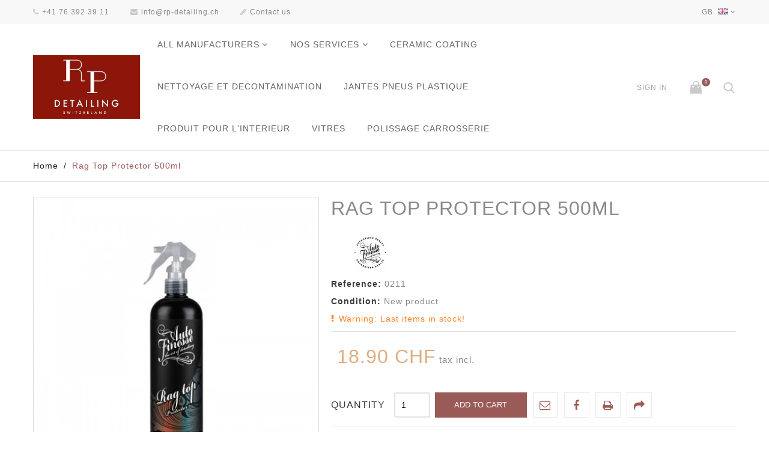

--- FILE ---
content_type: text/html; charset=utf-8
request_url: https://www.rp-detailing.ch/gb/home/226-total-500ml.html
body_size: 76679
content:
<!DOCTYPE HTML> <!--[if lt IE 7]><html class="no-js lt-ie9 lt-ie8 lt-ie7" lang="en-gb"><![endif]--> <!--[if IE 7]><html class="no-js lt-ie9 lt-ie8 ie7" lang="en-gb"><![endif]--> <!--[if IE 8]><html class="no-js lt-ie9 ie8" lang="en-gb"><![endif]--> <!--[if gt IE 8]><html class="no-js ie9" lang="en-gb"><![endif]--><html lang="en-gb"><head><meta charset="utf-8"/><title>Rag Top Protector 500ml - rp-detailing</title><meta name="description" content="The solution to protect your hood from the weather, dirt, facilitates the cleaning, very easy to use. Detailing, rp-detailing.ch"/><meta name="generator" content="PrestaShop"/><meta name="robots" content="index,follow"/><meta name="viewport" content="width=device-width, minimum-scale=0.25, maximum-scale=1.6, initial-scale=1.0"/><meta name="apple-mobile-web-app-capable" content="yes"/><link rel="icon" type="image/vnd.microsoft.icon" href="/img/favicon.ico?1760734767"/><link rel="shortcut icon" type="image/x-icon" href="/img/favicon.ico?1760734767"/><link rel="stylesheet" href="https://www.rp-detailing.ch/themes/jewelry/cache/v_25_2d4ed96311ddb262751007d6e742fe5f_all.css" type="text/css" media="all"/><link rel="stylesheet" href="https://www.rp-detailing.ch/themes/jewelry/cache/A.v_25_09c843384351e73cda7e142405d0ab70_print.css.pagespeed.cf.2kY9ZDdV8x.css" type="text/css" media="print"/> <script type="text/javascript">//<![CDATA[
;var CUSTOMIZE_TEXTFIELD=1;var FancyboxI18nClose='Close';var FancyboxI18nNext='Next';var FancyboxI18nPrev='Previous';var PS_CATALOG_MODE=false;var ajax_allowed=true;var ajaxsearch=true;var allowBuyWhenOutOfStock=false;var attribute_anchor_separator='-';var attributesCombinations=[];var availableLaterValue='';var availableNowValue='';var baseDir='https://www.rp-detailing.ch/';var baseUri='https://www.rp-detailing.ch/';var blocksearch_type='top';var contentOnly=false;var currency={"id":3,"name":"Franc","iso_code":"CHF","iso_code_num":"756","sign":"CHF","blank":"1","conversion_rate":"1.000000","deleted":"0","format":"5","decimals":"1","active":"1","prefix":"CHF ","suffix":"","id_shop_list":null,"force_id":false};var currencyBlank=1;var currencyFormat=5;var currencyRate=1;var currencySign='CHF';var currentDate='2026-01-23 06:55:12';var customerGroupWithoutTax=false;var customizationFields=false;var customizationId=null;var customizationIdMessage='Customization #';var default_eco_tax=0;var delete_txt='Delete';var displayList=false;var displayPrice=0;var doesntExist='This combination does not exist for this product. Please select another combination.';var doesntExistNoMore='This product is no longer in stock';var doesntExistNoMoreBut='with those attributes but is available with others.';var ecotaxTax_rate=0;var fieldRequired='Please fill in all the required fields before saving your customization.';var freeProductTranslation='Free!';var freeShippingTranslation='Free shipping!';var generated_date=1769147712;var groupReduction=0;var hasDeliveryAddress=false;var highDPI=true;var idDefaultImage=1043;var id_lang=5;var id_product=226;var img_dir='https://www.rp-detailing.ch/themes/jewelry/img/';var img_prod_dir='https://www.rp-detailing.ch/img/p/';var img_ps_dir='https://www.rp-detailing.ch/img/';var instantsearch=true;var isGuest=0;var isLogged=0;var isMobile=false;var jqZoomEnabled=false;var maxQuantityToAllowDisplayOfLastQuantityMessage=3;var minimalQuantity=1;var noTaxForThisProduct=false;var oosHookJsCodeFunctions=[];var page_name='product';var placeholder_problocknewsletter='Enter your e-mail';var priceDisplayMethod=0;var priceDisplayPrecision=2;var productAvailableForOrder=true;var productBasePriceTaxExcl=17.483811;var productBasePriceTaxExcluded=17.483811;var productBasePriceTaxIncl=18.9;var productHasAttributes=false;var productPrice=18.9;var productPriceTaxExcluded=17.483811;var productPriceTaxIncluded=18.9;var productPriceWithoutReduction=18.9;var productReference='0211';var productShowPrice=true;var productUnitPriceRatio=1;var product_fileButtonHtml='Choose File';var product_fileDefaultHtml='No file selected';var product_specific_price=[];var quantitiesDisplayAllowed=false;var quantityAvailable=0;var quickView=true;var reduction_percent=0;var reduction_price=0;var removingLinkText='remove this product from my cart';var roundMode=2;var search_url='https://www.rp-detailing.ch/gb/search';var sharing_img='https://www.rp-detailing.ch/1043/total-500ml.jpg';var sharing_name='Rag Top Protector 500ml';var sharing_url='https://www.rp-detailing.ch/gb/home/226-total-500ml.html';var specific_currency=false;var specific_price=0;var static_token='2574028c8542463d96af76f4ff8e3ada';var stf_msg_error='Your e-mail could not be sent. Please check the e-mail address and try again.';var stf_msg_required='You did not fill required fields';var stf_msg_success='Your e-mail has been sent successfully';var stf_msg_title='Send to a friend';var stf_secure_key='5a0e96a73c8d9234bd50f713dbeabcd4';var stock_management=1;var taxRate=8.1;var toBeDetermined='To be determined';var token='2574028c8542463d96af76f4ff8e3ada';var uploading_in_progress='Uploading in progress, please be patient.';var usingSecureMode=true;
//]]></script> <script type="text/javascript" src="https://www.rp-detailing.ch/themes/jewelry/cache/v_25_7a7de0dc7d64eb5aaf4260d61f3a64a5.js.pagespeed.jm.QBZPuS6wMY.js"></script> <meta property="og:type" content="product"/><meta property="og:url" content="https://www.rp-detailing.ch/gb/home/226-total-500ml.html"/><meta property="og:title" content="Rag Top Protector 500ml - rp-detailing"/><meta property="og:site_name" content="rp-detailing"/><meta property="og:description" content="The solution to protect your hood from the weather, dirt, facilitates the cleaning, very easy to use. Detailing, rp-detailing.ch"/><meta property="og:image" content="https://www.rp-detailing.ch/1043-large_default/total-500ml.jpg"/><meta property="product:pretax_price:amount" content="17.48"/><meta property="product:pretax_price:currency" content="CHF"/><meta property="product:price:amount" content="18.9"/><meta property="product:price:currency" content="CHF"/><meta property="product:weight:value" content="0.700000"/><meta property="product:weight:units" content="kg"/> <script type="text/javascript">//<![CDATA[
;var pv_force_thumb_size='0';var pv_disable_autosize='0';var pv_disable_replace='0';var pv_hide_image_container='0';var pv_side_position='0';var pv_thumb_add_width='0';var pv_image_zindex='999';var pv_load_delay='0';var pv_deep_select='0';var pv_thumb_dir='0';var pv_default='0';var pv_auto='1';var pv_limit='0';var pv_click_to_activate='0';var pv_rel='0';var pv_cont='1';var pv_info='0';var pv_priv='1';var pv_pos='1';var pv_vim_portait='1';var pv_vim_loop='1';var pv_vim_byline='1';var pv_vim_badge='1';var pv_vim_title='1';var pv_vim_autoplay='1';var pv_force_hide_preview='0';var pv_force_button='0';var pv_force_controls='0';var pv_force_close='0';var pv_no_padding='0';var pv_fancy_link='0';var pv_main_image='';var pv_image_container='';var pv_videoholder_placement='';var pv_clt='li';var pv_custom_img_slider='';var pv_custom_img_slider_selector='';var pv_click_behaviour_type='';var pv_list_cust_holder='';var pv_list_cust_button_holder='';var pv_list_cust_filter='';var pv_list_cust_selector='';var pv_vim_color='#00adef';var pv_thumb_before='';var pv_thumb_after='';var pv_video_list=false;
//]]></script>  <!--[if IE 8]> <script src="https://oss.maxcdn.com/libs/html5shiv/3.7.0/html5shiv.js"></script> <script src="https://oss.maxcdn.com/libs/respond.js/1.3.0/respond.min.js"></script> <![endif]--></head><body id="product" class="product product-226 product-total-500ml category-2 category-home hide-left-column hide-right-column lang_gb -is-not-index"><div id="page"> <header id="header" class="header clearfix"><div class="header__nav nav"><div class="container -responsive"><div class="row"> <nav class="header__nav__box clearfix"><div class="header__contact"><div class="header__contact__toggle-btn icon-phone current"></div><div class="header__contact__list js-header__contact__list toogle_content"><ul class="header__contact__inner"><li class="shop-phone header__contact__item"> <i class="icon-phone"></i>+41 76 392 39 11</li><li class="header__contact__item"> <a href="mailto:info@rp-detailing.ch" title="Contact our expert support team!"> <i class="icon-envelope"></i>info@rp-detailing.ch </a></li><li id="contact-link" class="header__contact__item"> <a href="https://www.rp-detailing.ch/gb/contact-us" title="Contact us"> <i class="icon-pencil"></i>Contact us</a></li></ul></div></div><div id="languages-block-top" class="header__languages"><div class="current"> <span> gb </span> <img src="[data-uri]" alt="gb"/></div><div class="drop-menu languages-block_ul toogle_content"><ul id="first-languages" class="drop-menu-inner"><li> <a href="https://www.rp-detailing.ch/fr/home/226-rag-top-protector-500ml.html" title="Français (French)" rel="alternate" hreflang="fr"> <span>Français</span> </a></li><li class="selected"> <span>English GB</span></li></ul></div></div><div id="_mobile_search"></div><div id="_mobile_user_info"></div> </nav></div></div></div><div class="header__main-panel"><div class="container -responsive"><div class="row"><div class="header__main-panel__wrapper clearfix"><div id="header_logo" class="header__logo col-md-2"> <a href="https://www.rp-detailing.ch/" title="rp-detailing"> <img class="header__logo__img img-responsive" src="https://www.rp-detailing.ch/img/xmy-shop-logo-1546463543.jpg.pagespeed.ic.zhGJJQhI-6.webp" alt="rp-detailing" width="300" height="179"/> </a></div><div id="block_top_menu" class="sf-contener clearfix col-md-6"><div class="cat-title icon-bars"></div><div class="sf-menu-wrapper"><ul class="sf-menu clearfix menu-content"><li><a href="https://www.rp-detailing.ch/gb/manufacturers" title="All manufacturers">All manufacturers</a><ul><li><a href="https://www.rp-detailing.ch/gb/7_3m" title="3M">3M</a></li><li><a href="https://www.rp-detailing.ch/gb/13_am-details" title="AM DETAILS">AM DETAILS</a></li><li><a href="https://www.rp-detailing.ch/gb/4_auto-finesse" title="AUTO FINESSE">AUTO FINESSE</a></li><li><a href="https://www.rp-detailing.ch/gb/5_dodo-juice" title="DODO JUICE">DODO JUICE</a></li><li><a href="https://www.rp-detailing.ch/gb/10_gtechniq" title="Gtechniq">Gtechniq</a></li><li><a href="https://www.rp-detailing.ch/gb/11_krauss" title="KRAUSS ">KRAUSS </a></li><li><a href="https://www.rp-detailing.ch/gb/9_lake-country-mfg-inc" title="Lake Country MFG. INC.">Lake Country MFG. INC.</a></li><li><a href="https://www.rp-detailing.ch/gb/3_menzerna" title="MENZERNA">MENZERNA</a></li><li><a href="https://www.rp-detailing.ch/gb/6_rp-detailing" title="RP-DETAILING">RP-DETAILING</a></li><li><a href="https://www.rp-detailing.ch/gb/2_soft99" title="SOFT99">SOFT99</a></li><li><a href="https://www.rp-detailing.ch/gb/1_valetpro" title="VALETPRO">VALETPRO</a></li><li><a href="https://www.rp-detailing.ch/gb/12_vertool" title="VERTOOL">VERTOOL</a></li></ul><li><a href="https://www.rp-detailing.ch/gb/43-nos-services" title="NOS SERVICES">NOS SERVICES</a><ul><li><a href="https://www.rp-detailing.ch/gb/44-pose-de-film-de-protection-xpel" title="POSE DE FILM DE PROTECTION XPEL">POSE DE FILM DE PROTECTION XPEL</a></li><li><a href="https://www.rp-detailing.ch/gb/45-traitement-peau-d-orange" title="TRAITEMENT PEAU D'ORANGE">TRAITEMENT PEAU D'ORANGE</a></li><li><a href="https://www.rp-detailing.ch/gb/46-traitement-ceramique-gtechniq" title="TRAITEMENT CERAMIQUE GTECHNIQ">TRAITEMENT CERAMIQUE GTECHNIQ</a></li><li><a href="https://www.rp-detailing.ch/gb/47-traitement-des-cuirs" title="TRAITEMENT DES CUIRS">TRAITEMENT DES CUIRS</a></li><li><a href="https://www.rp-detailing.ch/gb/48-expertise-esthetique-vehicule" title="EXPERTISE ESTHETIQUE VEHICULE ">EXPERTISE ESTHETIQUE VEHICULE </a></li><li><a href="https://www.rp-detailing.ch/gb/49-detailing-exterieur-et-interieur" title="DETAILING EXTERIEUR ET INTERIEUR">DETAILING EXTERIEUR ET INTERIEUR</a></li><li><a href="https://www.rp-detailing.ch/gb/50-renovation-esthetique-complete" title="RENOVATION ESTHETIQUE COMPLETE">RENOVATION ESTHETIQUE COMPLETE</a></li></ul></li><li><a href="https://www.rp-detailing.ch/gb/51-ceramic-coating" title="CERAMIC COATING">CERAMIC COATING</a></li><li><a href="https://www.rp-detailing.ch/gb/52-nettoyage-et-decontamination" title="NETTOYAGE ET DECONTAMINATION">NETTOYAGE ET DECONTAMINATION</a></li><li><a href="https://www.rp-detailing.ch/gb/53-jantes-pneus-plastique" title="JANTES PNEUS PLASTIQUE">JANTES PNEUS PLASTIQUE</a></li><li><a href="https://www.rp-detailing.ch/gb/54-produit-pour-l-interieur" title="PRODUIT POUR L'INTERIEUR">PRODUIT POUR L'INTERIEUR</a></li><li><a href="https://www.rp-detailing.ch/gb/55-vitres" title="VITRES ">VITRES </a></li><li><a href="https://www.rp-detailing.ch/gb/56-polissage-carrosserie" title="POLISSAGE CARROSSERIE">POLISSAGE CARROSSERIE</a></li></ul></div></div><div id="_desktop_user_info"><div class="header_user_info"><div class="header_user_info__toggle-btn icon-user current"></div><div class="header_user_info__list js-header_user_info__list toogle_content"><div class="header_user_info__inner"> <a class="login" href="https://www.rp-detailing.ch/gb/my-account" rel="nofollow" title="Log in to your customer account"> Sign in </a></div></div></div></div><div class="header__cart "><div class="shopping_cart"> <a class="shopping_cart__link font-cart" href="https://www.rp-detailing.ch/gb/quick-order" title="View my shopping cart" rel="nofollow"> <span class="ajax_cart_quantity unvisible">0</span> </a><div class="cart_block exclusive"><div class="block_content"><div class="cart_block_list"><p class="cart_block_no_products"> No products</p><div class="cart-prices"><div class="cart-prices-line first-line"><div class="price cart_block_shipping_cost ajax_cart_shipping_cost unvisible"> To be determined</div><div class="cart-prices-line__title unvisible"> Shipping</div></div><div class="cart-prices-line last-line"><div class="price cart_block_total ajax_block_cart_total">0.00 CHF</div><div class="cart-prices-line__title">Total</div></div></div><p class="cart-buttons"> <a id="button_order_cart" class="btn checkout" href="https://www.rp-detailing.ch/gb/quick-order" title="Check out" rel="nofollow"> Check out </a></p></div></div></div></div></div><div id="layer_cart"><div class="clearfix"><div class="layer_cart_product col-xs-12 col-md-6"> <span class="cross" title="Close window"></span><div class="product-image-container layer_cart_img"></div></div><div class="layer_cart_cart col-xs-12 col-md-6"> <span id="layer_cart_product_title"></span><div class="layer_cart_row"> <strong>Quantity</strong> <span id="layer_cart_product_quantity"></span></div><div class="layer_cart_row"> <strong>Total</strong> <span id="layer_cart_product_price"></span></div><div class="layer_cart_row"> <strong> Total products </strong> <span class="ajax_block_products_total"> </span></div><div class="layer_cart_row"> <strong class=" unvisible"> Total shipping&nbsp; </strong> <span class="ajax_cart_shipping_cost unvisible"> To be determined </span></div><div class="layer_cart_row"> <strong> Total </strong> <span class="ajax_block_cart_total"> </span></div><div class="button-container clearfix"> <span class="continue btn small" title="Continue shopping"> Continue shopping </span> <a class="checkout btn small btn_skine-one" href="https://www.rp-detailing.ch/gb/quick-order" title="Proceed to checkout" rel="nofollow"> Checkout </a></div></div></div></div><div class="layer_cart_overlay"></div><div id="_desktop_search"><div class="header__search"> <span class="js-open-search open-search font-search"></span><div id="search_block_top"><form id="searchbox" class="header__search__wrap" method="get" action="//www.rp-detailing.ch/gb/search"><div class="search-field container -responsive"> <input type="hidden" name="controller" value="search"/> <input type="hidden" name="orderby" value="position"/> <input type="hidden" name="orderway" value="desc"/> <input class="search_query header__search__text" type="text" id="search_query_top" name="search_query" placeholder="Search..." value=""/> <button type="submit" name="submit_search" class="header__search__btn font-search"> </button></div></form></div></div></div><style></style></div></div></div></div> </header><div class="columns-container"><div class="breadcrumb clearfix"><div class="container -responsive"> <a class="home" href="https://www.rp-detailing.ch/" title="Return to Home">Home</a> <span class="navigation-pipe">/</span> Rag Top Protector 500ml</div></div><div id="columns" class="container -responsive"><div class="row"><div id="center_column" class="center_column col-xs-12 col-md-12"><div itemscope itemtype="https://schema.org/Product"><meta itemprop="url" content="https://www.rp-detailing.ch/gb/home/226-total-500ml.html"><div class="primary_block row"><div class="pb-left-column col-xs-12 col-sm-5"><div id="image-block" class="clearfix"> <span id="view_full_size"> <img id="bigpic" itemprop="image" src="https://www.rp-detailing.ch/1043-large_default/total-500ml.jpg" title="Rag Top Protector 500ml" alt="Rag Top Protector 500ml" width="500" height="500"/> <span class="span_link no-print"></span> </span></div><div id="views_block" class="clearfix hidden"><div id="thumbs_list"><ul id="thumbs_list_frame"><li id="thumbnail_1043" class="last"> <a href="https://www.rp-detailing.ch/1043-thickbox_default/total-500ml.jpg" data-fancybox-group="other-views" class="fancybox shown" title="Rag Top Protector 500ml"> <img class="img-responsive" id="thumb_1043" src="https://www.rp-detailing.ch/1043-cart_default/total-500ml.jpg" alt="Rag Top Protector 500ml" title="Rag Top Protector 500ml" height="125" width="125" itemprop="image"/> </a></li></ul></div></div></div><div class="pb-center-column col-xs-12 col-sm-7"><h1 itemprop="name">Rag Top Protector 500ml</h1><div class="js-wrapper-comments"></div><p class="product-manufacturer"> <a class="product-manufacturer__link" href="https://www.rp-detailing.ch/gb/4_total-500ml"> <img class="img-responsive" src="[data-uri]" alt="AUTO FINESSE"/> </a></p><p id="product_reference"> <label>Reference: </label> <span class="editable" itemprop="sku" content="0211">0211</span></p><p id="product_condition"> <label>Condition: </label><link itemprop="itemCondition" href="https://schema.org/NewCondition"/> <span class="editable">New product</span></p><p id="availability_statut" style="display: none;"> <span id="availability_value" class="label label-success"></span></p><p class="warning_inline" id="last_quantities"><span class="label label-warning">Warning: Last items in stock!</span></p><p id="availability_date" style="display: none;"> <span id="availability_date_label">Availability date:</span> <span id="availability_date_value"></span></p><div id="oosHook" style="display: none;"></div><div class="content_prices clearfix"><div><p id="old_price" class="hidden"><span id="old_price_display"><span class="price"></span></span></p><p class="our_price_display" itemprop="offers" itemscope itemtype="https://schema.org/Offer"><link itemprop="availability" href="https://schema.org/InStock"/><span id="our_price_display" class="price" itemprop="price" content="18.9">18.90 CHF</span> tax incl.<meta itemprop="priceCurrency" content="CHF"/></p><p id="reduction_percent" style="display:none;"><span id="reduction_percent_display"></span></p><p id="reduction_amount" style="display:none"><span id="reduction_amount_display"></span></p></div></div><form id="buy_block" action="https://www.rp-detailing.ch/gb/cart" method="post"><p class="hidden"> <input type="hidden" name="token" value="2574028c8542463d96af76f4ff8e3ada"/> <input type="hidden" name="id_product" value="226" id="product_page_product_id"/> <input type="hidden" name="add" value="1"/> <input type="hidden" name="id_product_attribute" id="idCombination" value=""/></p><div class="box-info-product"><div class="product_attributes clearfix"><p id="minimal_quantity_wanted_p" style="display: none;"> The minimum purchase order quantity for the product is <b id="minimal_quantity_label">1</b></p></div></div><p id="quantity_wanted_p"> <label for="quantity_wanted">Quantity</label> <input type="number" min="1" name="qty" id="quantity_wanted" class="text" value="1"/></p><div class="box-cart-bottom"><div><p id="add_to_cart" class="buttons_bottom_block no-print"> <button type="submit" name="Submit" class="exclusive"> <span>Add to cart</span> </button></p></div></div><ul id="usefull_link_block" class="clearfix no-print"><li class="sendtofriend"> <a id="send_friend_button" href="#send_friend_form"> </a><div style="display: none;"><div id="send_friend_form"><h2 class="page-subheading"> Send to a friend</h2><div class="row"><div class="product clearfix col-xs-12"> <img src="https://www.rp-detailing.ch/1043-home_default/total-500ml.jpg" height="225" width="250" alt="Rag Top Protector 500ml"/><div class="product_desc"><p class="product_name"> Rag Top Protector 500ml</p><ul><li>Product to protect the hoods against water, dirt</li><li>Easily clean your convertible top</li><li>Very easy to use:<ul><li>On a perfectly clean and dry top (Rag Top Cleaner 500ml)</li><li>Spray a good coat, allow to dry.</li><li>Then spray, 2,3 layers allowing to dry 2h to 3h</li></ul></li></ul></div></div><div class="send_friend_form_content col-xs-12" id="send_friend_form_content"><div id="send_friend_form_error"></div><div id="send_friend_form_success"></div><div class="form_container"><p class="text"> <label for="friend_name"> Name of your friend <sup class="required">*</sup> : </label> <input id="friend_name" class="form-control" name="friend_name" type="text" value=""/></p><p class="text"> <label for="friend_email"> E-mail address of your friend <sup class="required">*</sup> </label> <input id="friend_email" class="form-control" name="friend_email" type="text" value=""/></p><p class="txt_required"> <sup class="required">*</sup> Required fields</p></div><p class="submit"> <a class="btn closefb btn_skine-three" href="#"> Cancel </a> <button id="sendEmail" class="btn btn_skine-one" name="sendEmail" type="submit"> Send </button></p></div></div></div></div></li><li id="left_share_fb"> <a href="http://www.facebook.com/sharer.php?u=https%3A%2F%2Fwww.rp-detailing.ch%2Fgb%2Fhome%2F226-total-500ml.html&amp;t=Rag+Top+Protector+500ml" class="_blank"> </a></li><li class="print"> <a href="javascript:print();"> </a></li><li> <a class="js-open-fancybox-share icon-share" href="#js-fancybox-share" title="Share"></a><div style="display: none;"><div id="js-fancybox-share" class="socialsharing_product list-inline table-box"><div class="table-cell"> <button data-type="twitter" type="button" class="icon-twitter btn-twitter social-sharing"> </button> <button data-type="facebook" type="button" class="icon-facebook btn-facebook social-sharing"> </button> <button data-type="google-plus" type="button" class="icon-google-plus btn-google-plus social-sharing"> </button> <button data-type="pinterest" type="button" class="icon-pinterest btn-pinterest social-sharing"> </button></div></div></div></li> <script type="text/javascript">//<![CDATA[
;var custom_list_type='li';
//]]></script> </ul></form><div id="short_description_block"><div id="short_description_content" class="rte align_justify" itemprop="description"><ul><li>Product to protect the hoods against water, dirt</li><li>Easily clean your convertible top</li><li>Very easy to use:<ul><li>On a perfectly clean and dry top (Rag Top Cleaner 500ml)</li><li>Spray a good coat, allow to dry.</li><li>Then spray, 2,3 layers allowing to dry 2h to 3h</li></ul></li></ul></div></div></div></div><ul class="nav nav-tabs_alternative" data-tabs="tabs" role="tablist"><li> <a href="#tab-accessories" data-toggle="tab" title="Accessories">Accessories</a></li></ul><div class="tab-content"><div id="tab-accessories" class="page-product-box tab-pane"><div class="tab-pane-inner"><div class="js-carousel-accessories product-accessories carousel--arrows-skine-one product_list grid clearfix"><div class="ajax_block_product col-xs-12"><div class="product-container" itemscope itemtype="https://schema.org/Product"><div class="left-block"><div class="product-image-container"> <a class="product_img_link" href="https://www.rp-detailing.ch/gb/home/225-rag-top-cleaner-500ml.html" title="Rag Top Cleaner 500ml" itemprop="url"> <img class="product-item__img replace-2x img-responsive" src="[data-uri]" alt="Rag Top Cleaner 500ml" title="Rag Top Cleaner 500ml" itemprop="image"/> </a></div></div><div class="right-block"><div class="wrapper-desc"><h5 itemprop="name"> <a class="product-name" href="https://www.rp-detailing.ch/gb/home/225-rag-top-cleaner-500ml.html" title="Rag Top Cleaner 500ml" itemprop="url"> Rag Top Cleaner 500ml </a></h5><p class="product-desc" itemprop="description"> Product for cleaning hoods before installing protection Very easy to use: Spray a good coat, rub with a soft brush Rinse thoroughly with water to remove all product Allow to dry at least 24 hours before laying the protection</p><div class="wrapper-buy"><div class="content_price"> <span class="price product-price"> 14.90 CHF </span></div><div class="button-container"> <a class="ajax_add_to_cart_button font-cart" href="https://www.rp-detailing.ch/gb/cart?add=1&amp;id_product=225&amp;token=2574028c8542463d96af76f4ff8e3ada" rel="nofollow" title="Add to cart" data-id-product-attribute="0" data-id-product="225" data-minimal_quantity="1"> <span>Add to cart</span> </a></div></div></div><div class="functional-buttons"><div class="inner"> <a class="quick-view" href="https://www.rp-detailing.ch/gb/home/225-rag-top-cleaner-500ml.html" rel="https://www.rp-detailing.ch/gb/home/225-rag-top-cleaner-500ml.html"> <i class="font-eye"></i> <span>Quick view</span> </a> <a class="lnk_view" href="https://www.rp-detailing.ch/gb/home/225-rag-top-cleaner-500ml.html" title="View"> <i class="font-dot-3"></i> <span>More</span> </a></div></div></div></div></div></div></div></div></div> <section class="page-product-box blockproductscategory"><h3 class="headline-section"> 30 other products in the same category</h3><div id="productscategory_list" class="clearfix"><div class="js-carousel-productscategory carousel--arrows-skine-one product_list grid clearfix"><div class="ajax_block_product col-xs-12"><div class="product-container" itemscope itemtype="https://schema.org/Product"><div class="left-block"><div class="product-image-container"> <a class="product_img_link" href="https://www.rp-detailing.ch/gb/home/55-leather-seat-cleaner-300ml.html" title="Leather Seat Cleaner 300ml" itemprop="url"> <img class="product-item__img replace-2x img-responsive" src="[data-uri]" alt="Leather Seat Cleaner 300ml " title="Leather Seat Cleaner 300ml " itemprop="image"/> </a></div></div><div class="right-block"><div class="wrapper-desc"><h5 itemprop="name"> <a class="product-name" href="https://www.rp-detailing.ch/gb/home/55-leather-seat-cleaner-300ml.html" title="Leather Seat Cleaner 300ml" itemprop="url"> Leather Seat Cleaner 300ml </a></h5><p class="product-desc" itemprop="description"> Foam for cleaning leather seats The vitamin E contained in the foam will preserve your cook</p><div class="wrapper-buy"><div class="content_price"> <span class="price product-price"> 15.90 CHF </span></div><div class="button-container"> <a class="ajax_add_to_cart_button font-cart" href="https://www.rp-detailing.ch/gb/cart?add=1&amp;id_product=55&amp;token=2574028c8542463d96af76f4ff8e3ada" rel="nofollow" title="Add to basket" data-id-product-attribute="0" data-id-product="55" data-minimal_quantity="1"> <span>Add to basket</span> </a></div></div></div><div class="functional-buttons"><div class="inner"> <a class="quick-view" href="https://www.rp-detailing.ch/gb/home/55-leather-seat-cleaner-300ml.html" rel="https://www.rp-detailing.ch/gb/home/55-leather-seat-cleaner-300ml.html"> <i class="font-eye"></i> <span>Quick view</span> </a> <a class="lnk_view" href="https://www.rp-detailing.ch/gb/home/55-leather-seat-cleaner-300ml.html" title="View"> <i class="font-dot-3"></i> <span>More</span> </a></div></div></div></div></div><div class="ajax_block_product col-xs-12"><div class="product-container" itemscope itemtype="https://schema.org/Product"><div class="left-block"><div class="product-image-container"> <a class="product_img_link" href="https://www.rp-detailing.ch/gb/home/56-leather-seat-cleaning-wipe-300ml-7x-25cm-x-20cm.html" title="Leather Seat Cleaning Wipe 300ml 7x (25cm x 20cm)" itemprop="url"> <img class="product-item__img replace-2x img-responsive" src="[data-uri]" alt="Leather Seat Cleaning Wipe 300ml 7x (25cm x 20cm)" title="Leather Seat Cleaning Wipe 300ml 7x (25cm x 20cm)" itemprop="image"/> </a></div> <a class="sale-box" href="https://www.rp-detailing.ch/gb/home/56-leather-seat-cleaning-wipe-300ml-7x-25cm-x-20cm.html"> <span class="sale-label">Sale!</span> </a> <span class="price-percent-reduction">-14%</span></div><div class="right-block"><div class="wrapper-desc"><h5 itemprop="name"> <a class="product-name" href="https://www.rp-detailing.ch/gb/home/56-leather-seat-cleaning-wipe-300ml-7x-25cm-x-20cm.html" title="Leather Seat Cleaning Wipe 300ml 7x (25cm x 20cm)" itemprop="url"> Leather Seat Cleaning Wipe 300ml 7x (25cm... </a></h5><p class="product-desc" itemprop="description"> Wipe to clean and protect the leather smoothly Allows to erase the superficial marks of the leather Suitable for seats and dashboards in cooking</p><div class="wrapper-buy"><div class="content_price"> <span class="price product-price"> 11.90 CHF </span> <span class="old-price"> 14.90 CHF </span></div><div class="button-container"> <a class="ajax_add_to_cart_button font-cart" href="https://www.rp-detailing.ch/gb/cart?add=1&amp;id_product=56&amp;token=2574028c8542463d96af76f4ff8e3ada" rel="nofollow" title="Add to basket" data-id-product-attribute="0" data-id-product="56" data-minimal_quantity="1"> <span>Add to basket</span> </a></div></div></div><div class="functional-buttons"><div class="inner"> <a class="quick-view" href="https://www.rp-detailing.ch/gb/home/56-leather-seat-cleaning-wipe-300ml-7x-25cm-x-20cm.html" rel="https://www.rp-detailing.ch/gb/home/56-leather-seat-cleaning-wipe-300ml-7x-25cm-x-20cm.html"> <i class="font-eye"></i> <span>Quick view</span> </a> <a class="lnk_view" href="https://www.rp-detailing.ch/gb/home/56-leather-seat-cleaning-wipe-300ml-7x-25cm-x-20cm.html" title="View"> <i class="font-dot-3"></i> <span>More</span> </a></div></div></div></div></div><div class="ajax_block_product col-xs-12"><div class="product-container" itemscope itemtype="https://schema.org/Product"><div class="left-block"><div class="product-image-container"> <a class="product_img_link" href="https://www.rp-detailing.ch/gb/home/57-leather-fine-cleaner-conditioner-100ml.html" title="Leather Fine Cleaner &amp; Conditioner 100ml" itemprop="url"> <img class="product-item__img replace-2x img-responsive" src="https://www.rp-detailing.ch/921-home_default/xleather-fine-cleaner-conditioner-100ml.jpg.pagespeed.ic.4_waZQKXSH.webp" alt="Leather Fine Cleaner &amp; Conditioner 100ml" title="Leather Fine Cleaner &amp; Conditioner 100ml" itemprop="image"/> </a></div> <a class="sale-box" href="https://www.rp-detailing.ch/gb/home/57-leather-fine-cleaner-conditioner-100ml.html"> <span class="sale-label">Sale!</span> </a> <span class="price-percent-reduction">-17%</span></div><div class="right-block"><div class="wrapper-desc"><h5 itemprop="name"> <a class="product-name" href="https://www.rp-detailing.ch/gb/home/57-leather-fine-cleaner-conditioner-100ml.html" title="Leather Fine Cleaner &amp; Conditioner 100ml" itemprop="url"> Leather Fine Cleaner &amp; Conditioner 100ml </a></h5><p class="product-desc" itemprop="description"> Liquid and wipe to clean and protect the leather smoothly Anti-slip Suitable for seats and dashboards in cooking Also suitable for steering wheel</p><div class="wrapper-buy"><div class="content_price"> <span class="price product-price"> 20.90 CHF </span> <span class="old-price"> 25.90 CHF </span></div><div class="button-container"> <a class="ajax_add_to_cart_button font-cart" href="https://www.rp-detailing.ch/gb/cart?add=1&amp;id_product=57&amp;token=2574028c8542463d96af76f4ff8e3ada" rel="nofollow" title="Add to basket" data-id-product-attribute="0" data-id-product="57" data-minimal_quantity="1"> <span>Add to basket</span> </a></div></div></div><div class="functional-buttons"><div class="inner"> <a class="quick-view" href="https://www.rp-detailing.ch/gb/home/57-leather-fine-cleaner-conditioner-100ml.html" rel="https://www.rp-detailing.ch/gb/home/57-leather-fine-cleaner-conditioner-100ml.html"> <i class="font-eye"></i> <span>Quick view</span> </a> <a class="lnk_view" href="https://www.rp-detailing.ch/gb/home/57-leather-fine-cleaner-conditioner-100ml.html" title="View"> <i class="font-dot-3"></i> <span>More</span> </a></div></div></div></div></div><div class="ajax_block_product col-xs-12"><div class="product-container" itemscope itemtype="https://schema.org/Product"><div class="left-block"><div class="product-image-container"> <a class="product_img_link" href="https://www.rp-detailing.ch/gb/home/61-black-parts-one.html" title="Black Parts One" itemprop="url"> <img class="product-item__img replace-2x img-responsive" src="[data-uri]" alt="Black Parts one" title="Black Parts one" itemprop="image"/> </a></div></div><div class="right-block"><div class="wrapper-desc"><h5 itemprop="name"> <a class="product-name" href="https://www.rp-detailing.ch/gb/home/61-black-parts-one.html" title="Black Parts One" itemprop="url"> Black Parts One </a></h5><p class="product-desc" itemprop="description"> To renovate all plastics, exterior resins NOT PAINTED From nanotechnology Duration of treatment: approximately 6 months</p><div class="wrapper-buy"><div class="content_price"> <span class="price product-price"> 24.90 CHF </span></div><div class="button-container"> <a class="ajax_add_to_cart_button font-cart" href="https://www.rp-detailing.ch/gb/cart?add=1&amp;id_product=61&amp;token=2574028c8542463d96af76f4ff8e3ada" rel="nofollow" title="Add to basket" data-id-product-attribute="0" data-id-product="61" data-minimal_quantity="1"> <span>Add to basket</span> </a></div></div></div><div class="functional-buttons"><div class="inner"> <a class="quick-view" href="https://www.rp-detailing.ch/gb/home/61-black-parts-one.html" rel="https://www.rp-detailing.ch/gb/home/61-black-parts-one.html"> <i class="font-eye"></i> <span>Quick view</span> </a> <a class="lnk_view" href="https://www.rp-detailing.ch/gb/home/61-black-parts-one.html" title="View"> <i class="font-dot-3"></i> <span>More</span> </a></div></div></div></div></div><div class="ajax_block_product col-xs-12"><div class="product-container" itemscope itemtype="https://schema.org/Product"><div class="left-block"><div class="product-image-container"> <a class="product_img_link" href="https://www.rp-detailing.ch/gb/home/67-king-of-the-gloss-shampooing-black-dark-750ml.html" title="King of The Gloss Shampooing Black &amp; Dark 750ml" itemprop="url"> <img class="product-item__img replace-2x img-responsive" src="https://www.rp-detailing.ch/925-home_default/xking-of-the-gloss-shampooing-black-dark-750ml.jpg.pagespeed.ic.csmZO-K_qt.webp" alt="King of The Gloss Shampooing Black &amp; Dark 750ml" title="King of The Gloss Shampooing Black &amp; Dark 750ml" itemprop="image"/> </a></div> <a class="sale-box" href="https://www.rp-detailing.ch/gb/home/67-king-of-the-gloss-shampooing-black-dark-750ml.html"> <span class="sale-label">Sale!</span> </a></div><div class="right-block"><div class="wrapper-desc"><h5 itemprop="name"> <a class="product-name" href="https://www.rp-detailing.ch/gb/home/67-king-of-the-gloss-shampooing-black-dark-750ml.html" title="King of The Gloss Shampooing Black &amp; Dark 750ml" itemprop="url"> King of The Gloss Shampooing Black &amp; Dark... </a></h5><p class="product-desc" itemprop="description"> Shampoo developed according to the famous "King of the Gloss" wax This shampoo contains "King of the Gloss" For dark colors Duration: about 1 month Comes with sponge</p><div class="wrapper-buy"><div class="content_price"> <span class="price product-price"> 19.90 CHF </span></div><div class="button-container"> <a class="ajax_add_to_cart_button font-cart" href="https://www.rp-detailing.ch/gb/cart?add=1&amp;id_product=67&amp;token=2574028c8542463d96af76f4ff8e3ada" rel="nofollow" title="Add to basket" data-id-product-attribute="0" data-id-product="67" data-minimal_quantity="1"> <span>Add to basket</span> </a></div></div></div><div class="functional-buttons"><div class="inner"> <a class="quick-view" href="https://www.rp-detailing.ch/gb/home/67-king-of-the-gloss-shampooing-black-dark-750ml.html" rel="https://www.rp-detailing.ch/gb/home/67-king-of-the-gloss-shampooing-black-dark-750ml.html"> <i class="font-eye"></i> <span>Quick view</span> </a> <a class="lnk_view" href="https://www.rp-detailing.ch/gb/home/67-king-of-the-gloss-shampooing-black-dark-750ml.html" title="View"> <i class="font-dot-3"></i> <span>More</span> </a></div></div></div></div></div><div class="ajax_block_product col-xs-12"><div class="product-container" itemscope itemtype="https://schema.org/Product"><div class="left-block"><div class="product-image-container"> <a class="product_img_link" href="https://www.rp-detailing.ch/gb/home/77-sticker-remover-25ml.html" title="Sticker Remover 25ml" itemprop="url"> <img class="product-item__img replace-2x img-responsive" src="[data-uri]" alt="Sticker Remover 25ml" title="Sticker Remover 25ml" itemprop="image"/> </a></div> <a class="sale-box" href="https://www.rp-detailing.ch/gb/home/77-sticker-remover-25ml.html"> <span class="sale-label">Sale!</span> </a> <span class="price-percent-reduction">-14%</span></div><div class="right-block"><div class="wrapper-desc"><h5 itemprop="name"> <a class="product-name" href="https://www.rp-detailing.ch/gb/home/77-sticker-remover-25ml.html" title="Sticker Remover 25ml" itemprop="url"> Sticker Remover 25ml </a></h5><p class="product-desc" itemprop="description"> Ultra-efficient product for taking off, removing stickers and glue traces Produced in addition to the Emblem Remover Kit</p><div class="wrapper-buy"><div class="content_price"> <span class="price product-price"> 11.90 CHF </span> <span class="old-price"> 14.90 CHF </span></div><div class="button-container"> <a class="ajax_add_to_cart_button font-cart" href="https://www.rp-detailing.ch/gb/cart?add=1&amp;id_product=77&amp;token=2574028c8542463d96af76f4ff8e3ada" rel="nofollow" title="Add to basket" data-id-product-attribute="0" data-id-product="77" data-minimal_quantity="1"> <span>Add to basket</span> </a></div></div></div><div class="functional-buttons"><div class="inner"> <a class="quick-view" href="https://www.rp-detailing.ch/gb/home/77-sticker-remover-25ml.html" rel="https://www.rp-detailing.ch/gb/home/77-sticker-remover-25ml.html"> <i class="font-eye"></i> <span>Quick view</span> </a> <a class="lnk_view" href="https://www.rp-detailing.ch/gb/home/77-sticker-remover-25ml.html" title="View"> <i class="font-dot-3"></i> <span>More</span> </a></div></div></div></div></div><div class="ajax_block_product col-xs-12"><div class="product-container" itemscope itemtype="https://schema.org/Product"><div class="left-block"><div class="product-image-container"> <a class="product_img_link" href="https://www.rp-detailing.ch/gb/home/79-king-of-the-gloss-shampooing-light-metallic-pearl-750ml.html" title="King of The Gloss Shampooing Light Metallic &amp; Pearl 750ml" itemprop="url"> <img class="product-item__img replace-2x img-responsive" src="https://www.rp-detailing.ch/935-home_default/xking-of-the-gloss-shampooing-light-metallic-pearl-750ml.jpg.pagespeed.ic.rWRp8vz2FC.webp" alt="King of The Gloss Shampooing Light, Metallic &amp; Pearl 750ml" title="King of The Gloss Shampooing Light, Metallic &amp; Pearl 750ml" itemprop="image"/> </a></div> <a class="sale-box" href="https://www.rp-detailing.ch/gb/home/79-king-of-the-gloss-shampooing-light-metallic-pearl-750ml.html"> <span class="sale-label">Sale!</span> </a> <span class="price-percent-reduction">-17%</span></div><div class="right-block"><div class="wrapper-desc"><h5 itemprop="name"> <a class="product-name" href="https://www.rp-detailing.ch/gb/home/79-king-of-the-gloss-shampooing-light-metallic-pearl-750ml.html" title="King of The Gloss Shampooing Light Metallic &amp; Pearl 750ml" itemprop="url"> King of The Gloss Shampooing Light... </a></h5><p class="product-desc" itemprop="description"> Shampoo developed according to the famous wax "King of the Gloss" This shampoo contains "King of the Gloss" For light, metallic and pearl colors Duration: about 1 month Comes with sponge</p><div class="wrapper-buy"><div class="content_price"> <span class="price product-price"> 15.90 CHF </span> <span class="old-price"> 18.90 CHF </span></div><div class="button-container"> <a class="ajax_add_to_cart_button font-cart" href="https://www.rp-detailing.ch/gb/cart?add=1&amp;id_product=79&amp;token=2574028c8542463d96af76f4ff8e3ada" rel="nofollow" title="Add to basket" data-id-product-attribute="0" data-id-product="79" data-minimal_quantity="1"> <span>Add to basket</span> </a></div></div></div><div class="functional-buttons"><div class="inner"> <a class="quick-view" href="https://www.rp-detailing.ch/gb/home/79-king-of-the-gloss-shampooing-light-metallic-pearl-750ml.html" rel="https://www.rp-detailing.ch/gb/home/79-king-of-the-gloss-shampooing-light-metallic-pearl-750ml.html"> <i class="font-eye"></i> <span>Quick view</span> </a> <a class="lnk_view" href="https://www.rp-detailing.ch/gb/home/79-king-of-the-gloss-shampooing-light-metallic-pearl-750ml.html" title="View"> <i class="font-dot-3"></i> <span>More</span> </a></div></div></div></div></div><div class="ajax_block_product col-xs-12"><div class="product-container" itemscope itemtype="https://schema.org/Product"><div class="left-block"><div class="product-image-container"> <a class="product_img_link" href="https://www.rp-detailing.ch/gb/home/83-avalanche-shampooing-1l.html" title="Avalanche Shampooing 1L" itemprop="url"> <img class="product-item__img replace-2x img-responsive" src="[data-uri]" alt="Avalanche Shampooing 1L" title="Avalanche Shampooing 1L" itemprop="image"/> </a></div></div><div class="right-block"><div class="wrapper-desc"><h5 itemprop="name"> <a class="product-name" href="https://www.rp-detailing.ch/gb/home/83-avalanche-shampooing-1l.html" title="Avalanche Shampooing 1L" itemprop="url"> Avalanche Shampooing 1L </a></h5><p class="product-desc" itemprop="description"> The ideal shampoo for pre-washing and washing It has a foaming agent and citrus peels for a deep pre-wash 200ml directly in the snow foam, with hot water and you will get a nice active foam Waxsafe = no risk with your wax</p><div class="wrapper-buy"><div class="content_price"> <span class="price product-price"> 19.90 CHF </span></div><div class="button-container"> <a class="ajax_add_to_cart_button font-cart" href="https://www.rp-detailing.ch/gb/cart?add=1&amp;id_product=83&amp;token=2574028c8542463d96af76f4ff8e3ada" rel="nofollow" title="Add to basket" data-id-product-attribute="0" data-id-product="83" data-minimal_quantity="1"> <span>Add to basket</span> </a></div></div></div><div class="functional-buttons"><div class="inner"> <a class="quick-view" href="https://www.rp-detailing.ch/gb/home/83-avalanche-shampooing-1l.html" rel="https://www.rp-detailing.ch/gb/home/83-avalanche-shampooing-1l.html"> <i class="font-eye"></i> <span>Quick view</span> </a> <a class="lnk_view" href="https://www.rp-detailing.ch/gb/home/83-avalanche-shampooing-1l.html" title="View"> <i class="font-dot-3"></i> <span>More</span> </a></div></div></div></div></div><div class="ajax_block_product col-xs-12"><div class="product-container" itemscope itemtype="https://schema.org/Product"><div class="left-block"><div class="product-image-container"> <a class="product_img_link" href="https://www.rp-detailing.ch/gb/home/84-citrus-power-1l.html" title="Citrus Power 1L" itemprop="url"> <img class="product-item__img replace-2x img-responsive" src="[data-uri]" alt="Citrus Power 1L" title="Citrus Power 1L" itemprop="image"/> </a></div> <span class="availability"> <span class="label-danger"> Out of stock </span> </span></div><div class="right-block"><div class="wrapper-desc"><h5 itemprop="name"> <a class="product-name" href="https://www.rp-detailing.ch/gb/home/84-citrus-power-1l.html" title="Citrus Power 1L" itemprop="url"> Citrus Power 1L </a></h5><p class="product-desc" itemprop="description"> The ideal product before switching to the hypromate to prepare your bodywork Its strength comes directly from the lemon Removes all dirt, insects, fiances, road film Waxsafe = no risk with your wax Ready to use</p><div class="wrapper-buy"><div class="content_price"> <span class="price product-price"> 12.90 CHF </span></div><div class="button-container"> <span class="ajax_add_to_cart_button font-cart disabled"> <span>Add to basket</span> </span></div></div></div><div class="functional-buttons"><div class="inner"> <a class="quick-view" href="https://www.rp-detailing.ch/gb/home/84-citrus-power-1l.html" rel="https://www.rp-detailing.ch/gb/home/84-citrus-power-1l.html"> <i class="font-eye"></i> <span>Quick view</span> </a> <a class="lnk_view" href="https://www.rp-detailing.ch/gb/home/84-citrus-power-1l.html" title="View"> <i class="font-dot-3"></i> <span>More</span> </a></div></div></div></div></div><div class="ajax_block_product col-xs-12"><div class="product-container" itemscope itemtype="https://schema.org/Product"><div class="left-block"><div class="product-image-container"> <a class="product_img_link" href="https://www.rp-detailing.ch/gb/home/85-crystal-500ml.html" title="Crystal 500ml" itemprop="url"> <img class="product-item__img replace-2x img-responsive" src="[data-uri]" alt="Crystal 500ml" title="Crystal 500ml" itemprop="image"/> </a></div> <span class="availability"> <span class="label-danger"> Out of stock </span> </span></div><div class="right-block"><div class="wrapper-desc"><h5 itemprop="name"> <a class="product-name" href="https://www.rp-detailing.ch/gb/home/85-crystal-500ml.html" title="Crystal 500ml" itemprop="url"> Crystal 500ml </a></h5><p class="product-desc" itemprop="description"> Ultra-efficient glass product No trace, really easy to use Offers a transparent result like the "Crystal"</p><div class="wrapper-buy"><div class="content_price"> <span class="price product-price"> 12.90 CHF </span></div><div class="button-container"> <span class="ajax_add_to_cart_button font-cart disabled"> <span>Add to basket</span> </span></div></div></div><div class="functional-buttons"><div class="inner"> <a class="quick-view" href="https://www.rp-detailing.ch/gb/home/85-crystal-500ml.html" rel="https://www.rp-detailing.ch/gb/home/85-crystal-500ml.html"> <i class="font-eye"></i> <span>Quick view</span> </a> <a class="lnk_view" href="https://www.rp-detailing.ch/gb/home/85-crystal-500ml.html" title="View"> <i class="font-dot-3"></i> <span>More</span> </a></div></div></div></div></div><div class="ajax_block_product col-xs-12"><div class="product-container" itemscope itemtype="https://schema.org/Product"><div class="left-block"><div class="product-image-container"> <a class="product_img_link" href="https://www.rp-detailing.ch/gb/home/86-lather-500ml.html" title="Lather Shampooing 500ml" itemprop="url"> <img class="product-item__img replace-2x img-responsive" src="[data-uri]" alt="Lather Shampooing 500ml" title="Lather Shampooing 500ml" itemprop="image"/> </a></div> <span class="price-percent-reduction">-20%</span></div><div class="right-block"><div class="wrapper-desc"><h5 itemprop="name"> <a class="product-name" href="https://www.rp-detailing.ch/gb/home/86-lather-500ml.html" title="Lather Shampooing 500ml" itemprop="url"> Lather Shampooing 500ml </a></h5><p class="product-desc" itemprop="description"> Highly concentrated shampoo 2 caps for 10 liters of water High performance despite its low dosage Waxsafe for your waxes</p><div class="wrapper-buy"><div class="content_price"> <span class="price product-price"> 12.90 CHF </span> <span class="old-price"> 15.90 CHF </span></div><div class="button-container"> <a class="ajax_add_to_cart_button font-cart" href="https://www.rp-detailing.ch/gb/cart?add=1&amp;id_product=86&amp;token=2574028c8542463d96af76f4ff8e3ada" rel="nofollow" title="Add to basket" data-id-product-attribute="0" data-id-product="86" data-minimal_quantity="1"> <span>Add to basket</span> </a></div></div></div><div class="functional-buttons"><div class="inner"> <a class="quick-view" href="https://www.rp-detailing.ch/gb/home/86-lather-500ml.html" rel="https://www.rp-detailing.ch/gb/home/86-lather-500ml.html"> <i class="font-eye"></i> <span>Quick view</span> </a> <a class="lnk_view" href="https://www.rp-detailing.ch/gb/home/86-lather-500ml.html" title="View"> <i class="font-dot-3"></i> <span>More</span> </a></div></div></div></div></div><div class="ajax_block_product col-xs-12"><div class="product-container" itemscope itemtype="https://schema.org/Product"><div class="left-block"><div class="product-image-container"> <a class="product_img_link" href="https://www.rp-detailing.ch/gb/home/87-illusion-150g.html" title="Illusion 150g" itemprop="url"> <img class="product-item__img replace-2x img-responsive" src="[data-uri]" alt="Illusion 150g" title="Illusion 150g" itemprop="image"/> </a></div> <span class="availability"> <span class="label-danger"> Out of stock </span> </span> <span class="price-percent-reduction">-19%</span></div><div class="right-block"><div class="wrapper-desc"><h5 itemprop="name"> <a class="product-name" href="https://www.rp-detailing.ch/gb/home/87-illusion-150g.html" title="Illusion 150g" itemprop="url"> Illusion 150g </a></h5><p class="product-desc" itemprop="description"> Natural wax based on Carnauba Brazilian 48% T1 Wax at the top of the wax pyramid AUTO FINESSE Gives depth, shine, mirror effect rarely achieved Applies very easily, a pleasure to work with this wax</p><div class="wrapper-buy"><div class="content_price"> <span class="price product-price"> 80.90 CHF </span> <span class="old-price"> 100.90 CHF </span></div><div class="button-container"> <span class="ajax_add_to_cart_button font-cart disabled"> <span>Add to basket</span> </span></div></div></div><div class="functional-buttons"><div class="inner"> <a class="quick-view" href="https://www.rp-detailing.ch/gb/home/87-illusion-150g.html" rel="https://www.rp-detailing.ch/gb/home/87-illusion-150g.html"> <i class="font-eye"></i> <span>Quick view</span> </a> <a class="lnk_view" href="https://www.rp-detailing.ch/gb/home/87-illusion-150g.html" title="View"> <i class="font-dot-3"></i> <span>More</span> </a></div></div></div></div></div><div class="ajax_block_product col-xs-12"><div class="product-container" itemscope itemtype="https://schema.org/Product"><div class="left-block"><div class="product-image-container"> <a class="product_img_link" href="https://www.rp-detailing.ch/gb/home/88-essence-150g.html" title="Essence 150g" itemprop="url"> <img class="product-item__img replace-2x img-responsive" src="[data-uri]" alt="Essence 150g" title="Essence 150g" itemprop="image"/> </a></div> <span class="price-percent-reduction">-29%</span></div><div class="right-block"><div class="wrapper-desc"><h5 itemprop="name"> <a class="product-name" href="https://www.rp-detailing.ch/gb/home/88-essence-150g.html" title="Essence 150g" itemprop="url"> Essence 150g </a></h5><p class="product-desc" itemprop="description"> Natural wax based on 40% Carnauba Brazilian T1 Wax at the top of the wax pyramid AUTO FINESSE Applies to all colors Applies very easily, a pleasure to work with this wax</p><div class="wrapper-buy"><div class="content_price"> <span class="price product-price"> 39.90 CHF </span> <span class="old-price"> 56.90 CHF </span></div><div class="button-container"> <a class="ajax_add_to_cart_button font-cart" href="https://www.rp-detailing.ch/gb/cart?add=1&amp;id_product=88&amp;token=2574028c8542463d96af76f4ff8e3ada" rel="nofollow" title="Add to basket" data-id-product-attribute="0" data-id-product="88" data-minimal_quantity="1"> <span>Add to basket</span> </a></div></div></div><div class="functional-buttons"><div class="inner"> <a class="quick-view" href="https://www.rp-detailing.ch/gb/home/88-essence-150g.html" rel="https://www.rp-detailing.ch/gb/home/88-essence-150g.html"> <i class="font-eye"></i> <span>Quick view</span> </a> <a class="lnk_view" href="https://www.rp-detailing.ch/gb/home/88-essence-150g.html" title="View"> <i class="font-dot-3"></i> <span>More</span> </a></div></div></div></div></div><div class="ajax_block_product col-xs-12"><div class="product-container" itemscope itemtype="https://schema.org/Product"><div class="left-block"><div class="product-image-container"> <a class="product_img_link" href="https://www.rp-detailing.ch/gb/home/89-desire-150g.html" title="Desire 150g" itemprop="url"> <img class="product-item__img replace-2x img-responsive" src="[data-uri]" alt="Desire 150g" title="Desire 150g" itemprop="image"/> </a></div></div><div class="right-block"><div class="wrapper-desc"><h5 itemprop="name"> <a class="product-name" href="https://www.rp-detailing.ch/gb/home/89-desire-150g.html" title="Desire 150g" itemprop="url"> Desire 150g </a></h5><p class="product-desc" itemprop="description"> Natural wax based on 54% of Carnauba Brazilian T1 The exceptional wax that has made the reputation of AUTO FINESSE One of the waxes with the highest rate of Carnauba in the world! Duration of treatment: 6months! Rendered after application: no word to describe it! Applies very easily, a pleasure to work with this wax Investment is worth it</p><div class="wrapper-buy"><div class="content_price"> <span class="price product-price"> 149.90 CHF </span></div><div class="button-container"> <a class="ajax_add_to_cart_button font-cart" href="https://www.rp-detailing.ch/gb/cart?add=1&amp;id_product=89&amp;token=2574028c8542463d96af76f4ff8e3ada" rel="nofollow" title="Add to basket" data-id-product-attribute="0" data-id-product="89" data-minimal_quantity="1"> <span>Add to basket</span> </a></div></div></div><div class="functional-buttons"><div class="inner"> <a class="quick-view" href="https://www.rp-detailing.ch/gb/home/89-desire-150g.html" rel="https://www.rp-detailing.ch/gb/home/89-desire-150g.html"> <i class="font-eye"></i> <span>Quick view</span> </a> <a class="lnk_view" href="https://www.rp-detailing.ch/gb/home/89-desire-150g.html" title="View"> <i class="font-dot-3"></i> <span>More</span> </a></div></div></div></div></div><div class="ajax_block_product col-xs-12"><div class="product-container" itemscope itemtype="https://schema.org/Product"><div class="left-block"><div class="product-image-container"> <a class="product_img_link" href="https://www.rp-detailing.ch/gb/home/90-fusion-150g.html" title="Fusion 150g" itemprop="url"> <img class="product-item__img replace-2x img-responsive" src="https://www.rp-detailing.ch/944-home_default/xfusion-150g.jpg.pagespeed.ic.Ar-UVIddPx.webp" alt="Fusion 150g" title="Fusion 150g" itemprop="image"/> </a></div></div><div class="right-block"><div class="wrapper-desc"><h5 itemprop="name"> <a class="product-name" href="https://www.rp-detailing.ch/gb/home/90-fusion-150g.html" title="Fusion 150g" itemprop="url"> Fusion 150g </a></h5><p class="product-desc" itemprop="description"> Natural and synthetic wax based on Carnauba Offers the advantages of natural rendering and durability of synthetic</p><div class="wrapper-buy"><div class="content_price"> <span class="price product-price"> 80.90 CHF </span></div><div class="button-container"> <a class="ajax_add_to_cart_button font-cart" href="https://www.rp-detailing.ch/gb/cart?add=1&amp;id_product=90&amp;token=2574028c8542463d96af76f4ff8e3ada" rel="nofollow" title="Add to basket" data-id-product-attribute="0" data-id-product="90" data-minimal_quantity="1"> <span>Add to basket</span> </a></div></div></div><div class="functional-buttons"><div class="inner"> <a class="quick-view" href="https://www.rp-detailing.ch/gb/home/90-fusion-150g.html" rel="https://www.rp-detailing.ch/gb/home/90-fusion-150g.html"> <i class="font-eye"></i> <span>Quick view</span> </a> <a class="lnk_view" href="https://www.rp-detailing.ch/gb/home/90-fusion-150g.html" title="View"> <i class="font-dot-3"></i> <span>More</span> </a></div></div></div></div></div><div class="ajax_block_product col-xs-12"><div class="product-container" itemscope itemtype="https://schema.org/Product"><div class="left-block"><div class="product-image-container"> <a class="product_img_link" href="https://www.rp-detailing.ch/gb/home/91-test.html" title="TEST" itemprop="url"> <img class="product-item__img replace-2x img-responsive" src="https://www.rp-detailing.ch/1306-home_default/xtest.jpg.pagespeed.ic.pcaO5ARwrE.webp" alt="TEST" title="TEST" itemprop="image"/> </a></div></div><div class="right-block"><div class="wrapper-desc"><h5 itemprop="name"> <a class="product-name" href="https://www.rp-detailing.ch/gb/home/91-test.html" title="TEST" itemprop="url"> TEST </a></h5><p class="product-desc" itemprop="description"> TEST</p><div class="wrapper-buy"><div class="content_price"> <span class="price product-price"> 29.90 CHF </span></div><div class="button-container"> <a class="ajax_add_to_cart_button font-cart" href="https://www.rp-detailing.ch/gb/cart?add=1&amp;id_product=91&amp;token=2574028c8542463d96af76f4ff8e3ada" rel="nofollow" title="Add to basket" data-id-product-attribute="0" data-id-product="91" data-minimal_quantity="1"> <span>Add to basket</span> </a></div></div></div><div class="functional-buttons"><div class="inner"> <a class="quick-view" href="https://www.rp-detailing.ch/gb/home/91-test.html" rel="https://www.rp-detailing.ch/gb/home/91-test.html"> <i class="font-eye"></i> <span>Quick view</span> </a> <a class="lnk_view" href="https://www.rp-detailing.ch/gb/home/91-test.html" title="View"> <i class="font-dot-3"></i> <span>More</span> </a></div></div></div></div></div><div class="ajax_block_product col-xs-12"><div class="product-container" itemscope itemtype="https://schema.org/Product"><div class="left-block"><div class="product-image-container"> <a class="product_img_link" href="https://www.rp-detailing.ch/gb/home/92-ultra-glaze-500ml.html" title="Ultra Glaze 500ml" itemprop="url"> <img class="product-item__img replace-2x img-responsive" src="[data-uri]" alt="Ultra Glaze 500ml" title="Ultra Glaze 500ml" itemprop="image"/> </a></div></div><div class="right-block"><div class="wrapper-desc"><h5 itemprop="name"> <a class="product-name" href="https://www.rp-detailing.ch/gb/home/92-ultra-glaze-500ml.html" title="Ultra Glaze 500ml" itemprop="url"> Ultra Glaze 500ml </a></h5><p class="product-desc" itemprop="description"> Product for preparing the body to receive a natural or synthetic wax Product without abrasive, but allows to hide some micro rays Nourishes your paint Applies very easily, makes the paint as soft as a baby's buttocks</p><div class="wrapper-buy"><div class="content_price"> <span class="price product-price"> 17.90 CHF </span></div><div class="button-container"> <a class="ajax_add_to_cart_button font-cart" href="https://www.rp-detailing.ch/gb/cart?add=1&amp;id_product=92&amp;token=2574028c8542463d96af76f4ff8e3ada" rel="nofollow" title="Add to basket" data-id-product-attribute="0" data-id-product="92" data-minimal_quantity="1"> <span>Add to basket</span> </a></div></div></div><div class="functional-buttons"><div class="inner"> <a class="quick-view" href="https://www.rp-detailing.ch/gb/home/92-ultra-glaze-500ml.html" rel="https://www.rp-detailing.ch/gb/home/92-ultra-glaze-500ml.html"> <i class="font-eye"></i> <span>Quick view</span> </a> <a class="lnk_view" href="https://www.rp-detailing.ch/gb/home/92-ultra-glaze-500ml.html" title="View"> <i class="font-dot-3"></i> <span>More</span> </a></div></div></div></div></div><div class="ajax_block_product col-xs-12"><div class="product-container" itemscope itemtype="https://schema.org/Product"><div class="left-block"><div class="product-image-container"> <a class="product_img_link" href="https://www.rp-detailing.ch/gb/home/94-tough-prep-250ml.html" title="Tough Prep 250ml" itemprop="url"> <img class="product-item__img replace-2x img-responsive" src="[data-uri]" alt="Tough Prep 250ml" title="Tough Prep 250ml" itemprop="image"/> </a></div></div><div class="right-block"><div class="wrapper-desc"><h5 itemprop="name"> <a class="product-name" href="https://www.rp-detailing.ch/gb/home/94-tough-prep-250ml.html" title="Tough Prep 250ml" itemprop="url"> Tough Prep 250ml </a></h5><p class="product-desc" itemprop="description"> Product for preparing the body to receive synthetic wax (sealant) Product with abrasive that allows to hide more rays than the Ultra Glaze Applies very easily, makes the paint as soft as a baby's buttocks</p><div class="wrapper-buy"><div class="content_price"> <span class="price product-price"> 17.90 CHF </span></div><div class="button-container"> <a class="ajax_add_to_cart_button font-cart" href="https://www.rp-detailing.ch/gb/cart?add=1&amp;id_product=94&amp;token=2574028c8542463d96af76f4ff8e3ada" rel="nofollow" title="Add to basket" data-id-product-attribute="0" data-id-product="94" data-minimal_quantity="1"> <span>Add to basket</span> </a></div></div></div><div class="functional-buttons"><div class="inner"> <a class="quick-view" href="https://www.rp-detailing.ch/gb/home/94-tough-prep-250ml.html" rel="https://www.rp-detailing.ch/gb/home/94-tough-prep-250ml.html"> <i class="font-eye"></i> <span>Quick view</span> </a> <a class="lnk_view" href="https://www.rp-detailing.ch/gb/home/94-tough-prep-250ml.html" title="View"> <i class="font-dot-3"></i> <span>More</span> </a></div></div></div></div></div><div class="ajax_block_product col-xs-12"><div class="product-container" itemscope itemtype="https://schema.org/Product"><div class="left-block"><div class="product-image-container"> <a class="product_img_link" href="https://www.rp-detailing.ch/gb/home/95-vision-glass-polish-500ml.html" title="Vision Glass Polish 500ml" itemprop="url"> <img class="product-item__img replace-2x img-responsive" src="[data-uri]" alt="Vision Glass Polish 500ml" title="Vision Glass Polish 500ml" itemprop="image"/> </a></div></div><div class="right-block"><div class="wrapper-desc"><h5 itemprop="name"> <a class="product-name" href="https://www.rp-detailing.ch/gb/home/95-vision-glass-polish-500ml.html" title="Vision Glass Polish 500ml" itemprop="url"> Vision Glass Polish 500ml </a></h5><p class="product-desc" itemprop="description"> Polish for the windows of your vehicle Removes what conventional products leave (traces of water, stains, insect marks) Do not polish the glass, but it restores its original shine</p><div class="wrapper-buy"><div class="content_price"> <span class="price product-price"> 15.90 CHF </span></div><div class="button-container"> <a class="ajax_add_to_cart_button font-cart" href="https://www.rp-detailing.ch/gb/cart?add=1&amp;id_product=95&amp;token=2574028c8542463d96af76f4ff8e3ada" rel="nofollow" title="Add to basket" data-id-product-attribute="0" data-id-product="95" data-minimal_quantity="1"> <span>Add to basket</span> </a></div></div></div><div class="functional-buttons"><div class="inner"> <a class="quick-view" href="https://www.rp-detailing.ch/gb/home/95-vision-glass-polish-500ml.html" rel="https://www.rp-detailing.ch/gb/home/95-vision-glass-polish-500ml.html"> <i class="font-eye"></i> <span>Quick view</span> </a> <a class="lnk_view" href="https://www.rp-detailing.ch/gb/home/95-vision-glass-polish-500ml.html" title="View"> <i class="font-dot-3"></i> <span>More</span> </a></div></div></div></div></div><div class="ajax_block_product col-xs-12"><div class="product-container" itemscope itemtype="https://schema.org/Product"><div class="left-block"><div class="product-image-container"> <a class="product_img_link" href="https://www.rp-detailing.ch/gb/home/96-tripple-all-in-one-500ml.html" title="Tripple All In One 500ml" itemprop="url"> <img class="product-item__img replace-2x img-responsive" src="[data-uri]" alt="Tripple All In One 500ml" title="Tripple All In One 500ml" itemprop="image"/> </a></div> <span class="price-percent-reduction">-28%</span></div><div class="right-block"><div class="wrapper-desc"><h5 itemprop="name"> <a class="product-name" href="https://www.rp-detailing.ch/gb/home/96-tripple-all-in-one-500ml.html" title="Tripple All In One 500ml" itemprop="url"> Tripple All In One 500ml </a></h5><p class="product-desc" itemprop="description"> For people who do not have much time Contains an abrasive (for microarrays), Carnauba (for shine and protection) Easy to apply even by hand We advise nevertheless to put a wax after the application</p><div class="wrapper-buy"><div class="content_price"> <span class="price product-price"> 13.90 CHF </span> <span class="old-price"> 18.90 CHF </span></div><div class="button-container"> <a class="ajax_add_to_cart_button font-cart" href="https://www.rp-detailing.ch/gb/cart?add=1&amp;id_product=96&amp;token=2574028c8542463d96af76f4ff8e3ada" rel="nofollow" title="Add to basket" data-id-product-attribute="0" data-id-product="96" data-minimal_quantity="1"> <span>Add to basket</span> </a></div></div></div><div class="functional-buttons"><div class="inner"> <a class="quick-view" href="https://www.rp-detailing.ch/gb/home/96-tripple-all-in-one-500ml.html" rel="https://www.rp-detailing.ch/gb/home/96-tripple-all-in-one-500ml.html"> <i class="font-eye"></i> <span>Quick view</span> </a> <a class="lnk_view" href="https://www.rp-detailing.ch/gb/home/96-tripple-all-in-one-500ml.html" title="View"> <i class="font-dot-3"></i> <span>More</span> </a></div></div></div></div></div><div class="ajax_block_product col-xs-12"><div class="product-container" itemscope itemtype="https://schema.org/Product"><div class="left-block"><div class="product-image-container"> <a class="product_img_link" href="https://www.rp-detailing.ch/gb/home/97-finale-qd-500ml.html" title="Finale QD 500ml" itemprop="url"> <img class="product-item__img replace-2x img-responsive" src="[data-uri]" alt="Finale QD 500ml" title="Finale QD 500ml" itemprop="image"/> </a></div></div><div class="right-block"><div class="wrapper-desc"><h5 itemprop="name"> <a class="product-name" href="https://www.rp-detailing.ch/gb/home/97-finale-qd-500ml.html" title="Finale QD 500ml" itemprop="url"> Finale QD 500ml </a></h5><p class="product-desc" itemprop="description"> Spray for wax maintenance, spray directly on the paint and polish with a microfiber Gives extra shine, prolongs the duration of your treatment Contains Carnauba of the same quality as waxes AUTO FINESSE</p><div class="wrapper-buy"><div class="content_price"> <span class="price product-price"> 12.90 CHF </span></div><div class="button-container"> <a class="ajax_add_to_cart_button font-cart" href="https://www.rp-detailing.ch/gb/cart?add=1&amp;id_product=97&amp;token=2574028c8542463d96af76f4ff8e3ada" rel="nofollow" title="Add to basket" data-id-product-attribute="0" data-id-product="97" data-minimal_quantity="1"> <span>Add to basket</span> </a></div></div></div><div class="functional-buttons"><div class="inner"> <a class="quick-view" href="https://www.rp-detailing.ch/gb/home/97-finale-qd-500ml.html" rel="https://www.rp-detailing.ch/gb/home/97-finale-qd-500ml.html"> <i class="font-eye"></i> <span>Quick view</span> </a> <a class="lnk_view" href="https://www.rp-detailing.ch/gb/home/97-finale-qd-500ml.html" title="View"> <i class="font-dot-3"></i> <span>More</span> </a></div></div></div></div></div><div class="ajax_block_product col-xs-12"><div class="product-container" itemscope itemtype="https://schema.org/Product"><div class="left-block"><div class="product-image-container"> <a class="product_img_link" href="https://www.rp-detailing.ch/gb/home/98-imperial-wheel-cleaner-500ml.html" title="Imperial Wheel Cleaner 500ml" itemprop="url"> <img class="product-item__img replace-2x img-responsive" src="[data-uri]" alt="Imperial Wheel Cleaner 500ml" title="Imperial Wheel Cleaner 500ml" itemprop="image"/> </a></div></div><div class="right-block"><div class="wrapper-desc"><h5 itemprop="name"> <a class="product-name" href="https://www.rp-detailing.ch/gb/home/98-imperial-wheel-cleaner-500ml.html" title="Imperial Wheel Cleaner 500ml" itemprop="url"> Imperial Wheel Cleaner 500ml </a></h5><p class="product-desc" itemprop="description"> To clean your rims, remove brake dust, tar Does not have acid, is not hazardous to your bodywork or paint stirrups</p><div class="wrapper-buy"><div class="content_price"> <span class="price product-price"> 12.90 CHF </span></div><div class="button-container"> <a class="ajax_add_to_cart_button font-cart" href="https://www.rp-detailing.ch/gb/cart?add=1&amp;id_product=98&amp;token=2574028c8542463d96af76f4ff8e3ada" rel="nofollow" title="Add to basket" data-id-product-attribute="0" data-id-product="98" data-minimal_quantity="1"> <span>Add to basket</span> </a></div></div></div><div class="functional-buttons"><div class="inner"> <a class="quick-view" href="https://www.rp-detailing.ch/gb/home/98-imperial-wheel-cleaner-500ml.html" rel="https://www.rp-detailing.ch/gb/home/98-imperial-wheel-cleaner-500ml.html"> <i class="font-eye"></i> <span>Quick view</span> </a> <a class="lnk_view" href="https://www.rp-detailing.ch/gb/home/98-imperial-wheel-cleaner-500ml.html" title="View"> <i class="font-dot-3"></i> <span>More</span> </a></div></div></div></div></div><div class="ajax_block_product col-xs-12"><div class="product-container" itemscope itemtype="https://schema.org/Product"><div class="left-block"><div class="product-image-container"> <a class="product_img_link" href="https://www.rp-detailing.ch/gb/home/99-banana-armour-panel-pot-30ml.html" title="Banana Armour Panel POT 30ml" itemprop="url"> <img class="product-item__img replace-2x img-responsive" src="[data-uri]" alt="Banana Armour Panel POT 30ml" title="Banana Armour Panel POT 30ml" itemprop="image"/> </a></div></div><div class="right-block"><div class="wrapper-desc"><h5 itemprop="name"> <a class="product-name" href="https://www.rp-detailing.ch/gb/home/99-banana-armour-panel-pot-30ml.html" title="Banana Armour Panel POT 30ml" itemprop="url"> Banana Armour Panel POT 30ml </a></h5><p class="product-desc" itemprop="description"> Natural wax for warm colors (red, yellow, blue) Based on Carnauba and banana oil Small pot ideal for a test</p><div class="wrapper-buy"><div class="content_price"> <span class="price product-price"> 9.90 CHF </span></div><div class="button-container"> <a class="ajax_add_to_cart_button font-cart" href="https://www.rp-detailing.ch/gb/cart?add=1&amp;id_product=99&amp;token=2574028c8542463d96af76f4ff8e3ada" rel="nofollow" title="Add to basket" data-id-product-attribute="0" data-id-product="99" data-minimal_quantity="1"> <span>Add to basket</span> </a></div></div></div><div class="functional-buttons"><div class="inner"> <a class="quick-view" href="https://www.rp-detailing.ch/gb/home/99-banana-armour-panel-pot-30ml.html" rel="https://www.rp-detailing.ch/gb/home/99-banana-armour-panel-pot-30ml.html"> <i class="font-eye"></i> <span>Quick view</span> </a> <a class="lnk_view" href="https://www.rp-detailing.ch/gb/home/99-banana-armour-panel-pot-30ml.html" title="View"> <i class="font-dot-3"></i> <span>More</span> </a></div></div></div></div></div><div class="ajax_block_product col-xs-12"><div class="product-container" itemscope itemtype="https://schema.org/Product"><div class="left-block"><div class="product-image-container"> <a class="product_img_link" href="https://www.rp-detailing.ch/gb/home/100-blue-velvet-panel-pot-30ml.html" title="Blue Velvet Panel POT 30ml" itemprop="url"> <img class="product-item__img replace-2x img-responsive" src="https://www.rp-detailing.ch/953-home_default/xblue-velvet-panel-pot-30ml.jpg.pagespeed.ic.xHmo2jV8B7.webp" alt="Blue Velvet Panel POT 30ml" title="Blue Velvet Panel POT 30ml" itemprop="image"/> </a></div> <span class="availability"> <span class="label-danger"> Out of stock </span> </span></div><div class="right-block"><div class="wrapper-desc"><h5 itemprop="name"> <a class="product-name" href="https://www.rp-detailing.ch/gb/home/100-blue-velvet-panel-pot-30ml.html" title="Blue Velvet Panel POT 30ml" itemprop="url"> Blue Velvet Panel POT 30ml </a></h5><p class="product-desc" itemprop="description"> Natural wax for dark colors Based on Carnauba and jojoba oil Small pot ideal for a test</p><div class="wrapper-buy"><div class="content_price"> <span class="price product-price"> 9.90 CHF </span></div><div class="button-container"> <span class="ajax_add_to_cart_button font-cart disabled"> <span>Add to basket</span> </span></div></div></div><div class="functional-buttons"><div class="inner"> <a class="quick-view" href="https://www.rp-detailing.ch/gb/home/100-blue-velvet-panel-pot-30ml.html" rel="https://www.rp-detailing.ch/gb/home/100-blue-velvet-panel-pot-30ml.html"> <i class="font-eye"></i> <span>Quick view</span> </a> <a class="lnk_view" href="https://www.rp-detailing.ch/gb/home/100-blue-velvet-panel-pot-30ml.html" title="View"> <i class="font-dot-3"></i> <span>More</span> </a></div></div></div></div></div><div class="ajax_block_product col-xs-12"><div class="product-container" itemscope itemtype="https://schema.org/Product"><div class="left-block"><div class="product-image-container"> <a class="product_img_link" href="https://www.rp-detailing.ch/gb/home/101-diamond-white-panel-pot-30ml.html" title="Diamond White Panel POT 30ml" itemprop="url"> <img class="product-item__img replace-2x img-responsive" src="[data-uri]" alt="Diamond White Panel POT 30ml" title="Diamond White Panel POT 30ml" itemprop="image"/> </a></div></div><div class="right-block"><div class="wrapper-desc"><h5 itemprop="name"> <a class="product-name" href="https://www.rp-detailing.ch/gb/home/101-diamond-white-panel-pot-30ml.html" title="Diamond White Panel POT 30ml" itemprop="url"> Diamond White Panel POT 30ml </a></h5><p class="product-desc" itemprop="description"> Natural wax for light colors (white, gray) Based on Carnauba and coconut oil, almond oil and beeswax Small pot ideal for a test</p><div class="wrapper-buy"><div class="content_price"> <span class="price product-price"> 9.90 CHF </span></div><div class="button-container"> <a class="ajax_add_to_cart_button font-cart" href="https://www.rp-detailing.ch/gb/cart?add=1&amp;id_product=101&amp;token=2574028c8542463d96af76f4ff8e3ada" rel="nofollow" title="Add to basket" data-id-product-attribute="0" data-id-product="101" data-minimal_quantity="1"> <span>Add to basket</span> </a></div></div></div><div class="functional-buttons"><div class="inner"> <a class="quick-view" href="https://www.rp-detailing.ch/gb/home/101-diamond-white-panel-pot-30ml.html" rel="https://www.rp-detailing.ch/gb/home/101-diamond-white-panel-pot-30ml.html"> <i class="font-eye"></i> <span>Quick view</span> </a> <a class="lnk_view" href="https://www.rp-detailing.ch/gb/home/101-diamond-white-panel-pot-30ml.html" title="View"> <i class="font-dot-3"></i> <span>More</span> </a></div></div></div></div></div><div class="ajax_block_product col-xs-12"><div class="product-container" itemscope itemtype="https://schema.org/Product"><div class="left-block"><div class="product-image-container"> <a class="product_img_link" href="https://www.rp-detailing.ch/gb/home/102-purple-haze-panel-pot-30ml.html" title="Purple Haze Panel POT 30ml" itemprop="url"> <img class="product-item__img replace-2x img-responsive" src="[data-uri]" alt="Purple Haze Panel POT 30ml" title="Purple Haze Panel POT 30ml" itemprop="image"/> </a></div> <span class="price-percent-reduction">-51%</span></div><div class="right-block"><div class="wrapper-desc"><h5 itemprop="name"> <a class="product-name" href="https://www.rp-detailing.ch/gb/home/102-purple-haze-panel-pot-30ml.html" title="Purple Haze Panel POT 30ml" itemprop="url"> Purple Haze Panel POT 30ml </a></h5><p class="product-desc" itemprop="description"> Natural wax for dark colors Carnauba based with a very pleasant lavender odor Small pot ideal for a test</p><div class="wrapper-buy"><div class="content_price"> <span class="price product-price"> 4.90 CHF </span> <span class="old-price"> 9.90 CHF </span></div><div class="button-container"> <a class="ajax_add_to_cart_button font-cart" href="https://www.rp-detailing.ch/gb/cart?add=1&amp;id_product=102&amp;token=2574028c8542463d96af76f4ff8e3ada" rel="nofollow" title="Add to basket" data-id-product-attribute="0" data-id-product="102" data-minimal_quantity="1"> <span>Add to basket</span> </a></div></div></div><div class="functional-buttons"><div class="inner"> <a class="quick-view" href="https://www.rp-detailing.ch/gb/home/102-purple-haze-panel-pot-30ml.html" rel="https://www.rp-detailing.ch/gb/home/102-purple-haze-panel-pot-30ml.html"> <i class="font-eye"></i> <span>Quick view</span> </a> <a class="lnk_view" href="https://www.rp-detailing.ch/gb/home/102-purple-haze-panel-pot-30ml.html" title="View"> <i class="font-dot-3"></i> <span>More</span> </a></div></div></div></div></div><div class="ajax_block_product col-xs-12"><div class="product-container" itemscope itemtype="https://schema.org/Product"><div class="left-block"><div class="product-image-container"> <a class="product_img_link" href="https://www.rp-detailing.ch/gb/home/106-apple-ifoam-snow-wash-500ml.html" title="Apple iFoam Snow Wash 500ml" itemprop="url"> <img class="product-item__img replace-2x img-responsive" src="[data-uri]" alt="Apple iFoam Snow Wash 500ml" title="Apple iFoam Snow Wash 500ml" itemprop="image"/> </a></div></div><div class="right-block"><div class="wrapper-desc"><h5 itemprop="name"> <a class="product-name" href="https://www.rp-detailing.ch/gb/home/106-apple-ifoam-snow-wash-500ml.html" title="Apple iFoam Snow Wash 500ml" itemprop="url"> Apple iFoam Snow Wash 500ml </a></h5><p class="product-desc" itemprop="description"> Pre-wash shampoo for use with a snow foam lance Dilution from 1:10 to 1:20 depending on the condition of the vehicle Suitable for cars protected by a wax Sweet smell of apples</p><div class="wrapper-buy"><div class="content_price"> <span class="price product-price"> 13.90 CHF </span></div><div class="button-container"> <a class="ajax_add_to_cart_button font-cart" href="https://www.rp-detailing.ch/gb/cart?add=1&amp;id_product=106&amp;token=2574028c8542463d96af76f4ff8e3ada" rel="nofollow" title="Add to basket" data-id-product-attribute="0" data-id-product="106" data-minimal_quantity="1"> <span>Add to basket</span> </a></div></div></div><div class="functional-buttons"><div class="inner"> <a class="quick-view" href="https://www.rp-detailing.ch/gb/home/106-apple-ifoam-snow-wash-500ml.html" rel="https://www.rp-detailing.ch/gb/home/106-apple-ifoam-snow-wash-500ml.html"> <i class="font-eye"></i> <span>Quick view</span> </a> <a class="lnk_view" href="https://www.rp-detailing.ch/gb/home/106-apple-ifoam-snow-wash-500ml.html" title="View"> <i class="font-dot-3"></i> <span>More</span> </a></div></div></div></div></div><div class="ajax_block_product col-xs-12"><div class="product-container" itemscope itemtype="https://schema.org/Product"><div class="left-block"><div class="product-image-container"> <a class="product_img_link" href="https://www.rp-detailing.ch/gb/home/109-black-widow-hybrid-past-sealant-100ml.html" title="Black Widow Hybrid Past Sealant 100ml" itemprop="url"> <img class="product-item__img replace-2x img-responsive" src="https://www.rp-detailing.ch/963-home_default/xblack-widow-hybrid-past-sealant-100ml.jpg.pagespeed.ic.7zwUy31693.webp" alt="Black Widow Hybrid Past Sealant 100ml" title="Black Widow Hybrid Past Sealant 100ml" itemprop="image"/> </a></div></div><div class="right-block"><div class="wrapper-desc"><h5 itemprop="name"> <a class="product-name" href="https://www.rp-detailing.ch/gb/home/109-black-widow-hybrid-past-sealant-100ml.html" title="Black Widow Hybrid Past Sealant 100ml" itemprop="url"> Black Widow Hybrid Past Sealant 100ml </a></h5><p class="product-desc" itemprop="description"> Hybrid wax (natural and synthetic) specially developed for black colors Blue Velvet Top Wax with Purple Haze Maximum effect for blacks: depth, shine and very long hold: 4 to 6 months Very easy to use Special series of 666 pals with a spider hidden in the pot ...</p><div class="wrapper-buy"><div class="content_price"> <span class="price product-price"> 44.90 CHF </span></div><div class="button-container"> <a class="ajax_add_to_cart_button font-cart" href="https://www.rp-detailing.ch/gb/cart?add=1&amp;id_product=109&amp;token=2574028c8542463d96af76f4ff8e3ada" rel="nofollow" title="Add to basket" data-id-product-attribute="0" data-id-product="109" data-minimal_quantity="1"> <span>Add to basket</span> </a></div></div></div><div class="functional-buttons"><div class="inner"> <a class="quick-view" href="https://www.rp-detailing.ch/gb/home/109-black-widow-hybrid-past-sealant-100ml.html" rel="https://www.rp-detailing.ch/gb/home/109-black-widow-hybrid-past-sealant-100ml.html"> <i class="font-eye"></i> <span>Quick view</span> </a> <a class="lnk_view" href="https://www.rp-detailing.ch/gb/home/109-black-widow-hybrid-past-sealant-100ml.html" title="View"> <i class="font-dot-3"></i> <span>More</span> </a></div></div></div></div></div><div class="ajax_block_product col-xs-12"><div class="product-container" itemscope itemtype="https://schema.org/Product"><div class="left-block"><div class="product-image-container"> <a class="product_img_link" href="https://www.rp-detailing.ch/gb/home/110-born-slippy-ready-to-use-spray-clay-lub-500ml.html" title="Born Slippy Ready to Use Spray Clay LUB 500ml" itemprop="url"> <img class="product-item__img replace-2x img-responsive" src="https://www.rp-detailing.ch/964-home_default/xborn-slippy-ready-to-use-spray-clay-lub-500ml.jpg.pagespeed.ic.Qw_k3pStHq.webp" alt="Born Slippy Ready to Use Spray Clay LUB 500ml" title="Born Slippy Ready to Use Spray Clay LUB 500ml" itemprop="image"/> </a></div></div><div class="right-block"><div class="wrapper-desc"><h5 itemprop="name"> <a class="product-name" href="https://www.rp-detailing.ch/gb/home/110-born-slippy-ready-to-use-spray-clay-lub-500ml.html" title="Born Slippy Ready to Use Spray Clay LUB 500ml" itemprop="url"> Born Slippy Ready to Use Spray Clay LUB 500ml </a></h5><p class="product-desc" itemprop="description"> Lubricant specially designed for Clay Aids in decontamination, avoids traces on the paint, damage caused by poor lubrication Ready to use</p><div class="wrapper-buy"><div class="content_price"> <span class="price product-price"> 8.90 CHF </span></div><div class="button-container"> <a class="ajax_add_to_cart_button font-cart" href="https://www.rp-detailing.ch/gb/cart?add=1&amp;id_product=110&amp;token=2574028c8542463d96af76f4ff8e3ada" rel="nofollow" title="Add to basket" data-id-product-attribute="0" data-id-product="110" data-minimal_quantity="1"> <span>Add to basket</span> </a></div></div></div><div class="functional-buttons"><div class="inner"> <a class="quick-view" href="https://www.rp-detailing.ch/gb/home/110-born-slippy-ready-to-use-spray-clay-lub-500ml.html" rel="https://www.rp-detailing.ch/gb/home/110-born-slippy-ready-to-use-spray-clay-lub-500ml.html"> <i class="font-eye"></i> <span>Quick view</span> </a> <a class="lnk_view" href="https://www.rp-detailing.ch/gb/home/110-born-slippy-ready-to-use-spray-clay-lub-500ml.html" title="View"> <i class="font-dot-3"></i> <span>More</span> </a></div></div></div></div></div><div class="ajax_block_product col-xs-12"><div class="product-container" itemscope itemtype="https://schema.org/Product"><div class="left-block"><div class="product-image-container"> <a class="product_img_link" href="https://www.rp-detailing.ch/gb/home/112-born-to-be-mild-shampooing-500ml.html" title="Born to Be Mild Shampooing 500ml" itemprop="url"> <img class="product-item__img replace-2x img-responsive" src="https://www.rp-detailing.ch/965-home_default/xborn-to-be-mild-shampooing-500ml.jpg.pagespeed.ic.2P4I9qF-wU.webp" alt="Born to Be Mild Shampooing 500ml" title="Born to Be Mild Shampooing 500ml" itemprop="image"/> </a></div></div><div class="right-block"><div class="wrapper-desc"><h5 itemprop="name"> <a class="product-name" href="https://www.rp-detailing.ch/gb/home/112-born-to-be-mild-shampooing-500ml.html" title="Born to Be Mild Shampooing 500ml" itemprop="url"> Born to Be Mild Shampooing 500ml </a></h5><p class="product-desc" itemprop="description"> Shampoo Award-winning * Detailing World Best Wash Product 2010, 2011, 2012, 2013 *Wax safe, therefore does not alter your protection Very high cleaning power PH neutral Has a very good odor of fishing Very economical with 1: 800 dilution</p><div class="wrapper-buy"><div class="content_price"> <span class="price product-price"> 22.90 CHF </span></div><div class="button-container"> <a class="ajax_add_to_cart_button font-cart" href="https://www.rp-detailing.ch/gb/cart?add=1&amp;id_product=112&amp;token=2574028c8542463d96af76f4ff8e3ada" rel="nofollow" title="Add to basket" data-id-product-attribute="0" data-id-product="112" data-minimal_quantity="1"> <span>Add to basket</span> </a></div></div></div><div class="functional-buttons"><div class="inner"> <a class="quick-view" href="https://www.rp-detailing.ch/gb/home/112-born-to-be-mild-shampooing-500ml.html" rel="https://www.rp-detailing.ch/gb/home/112-born-to-be-mild-shampooing-500ml.html"> <i class="font-eye"></i> <span>Quick view</span> </a> <a class="lnk_view" href="https://www.rp-detailing.ch/gb/home/112-born-to-be-mild-shampooing-500ml.html" title="View"> <i class="font-dot-3"></i> <span>More</span> </a></div></div></div></div></div></div></div> </section></div></div></div></div></div><div class="footer-container"><div class="prefooter"><div class="container -responsive clearfix"><div class="row"> <section class="socials wow pulse" data-wow-offset="200"><h4 class="hidden-xs">Join our community</h4><ul><li class="youtube"> <a class="icon-youtube" target="_blank" href="https://www.youtube.com/channel/UCHuV2ZtWir4M_ul06xPh4xA"> </a></li><li class="facebook"> <a class="icon-facebook" target="_blank" href="http://www.facebook.com/RPDETAILING.CH"> </a></li><li class="vimeo"> <a class="icon-vimeo" target="_blank" href="https://vimeo.com/rpdetailing"> </a></li><li class="instagram"> <a class="icon-instagram" target="_blank" href="https://www.instagram.com/rpdetailing.ch/"> </a></li></ul> </section></div></div></div> <footer id="footer" class="footer"><div class="footer_one clearfix"><div class="container -responsive"><div class="row"><div class="footer-block col-xs-12 col-md-3 info-block"><h4>Jewelry</h4><div class="toggle-footer"><p>Quisque egestas nulla hendrerit leo bibendum, eget imperdiet nunc semper. Nullam malesuada mi sed leo aliquam, quis auctor diam porttitor.</p></div></div><section class="footer-block col-xs-12 col-md-2" id="block_various_links_footer"><h4>Information</h4><ul class="toggle-footer"><li class="item"> <a href="https://www.rp-detailing.ch/gb/prices-drop" title="Specials"> Specials </a></li><li class="item"> <a href="https://www.rp-detailing.ch/gb/new-products" title="New products"> New products </a></li><li class="item"> <a href="https://www.rp-detailing.ch/gb/content/4-about-us" title="A propos de nous"> A propos de nous </a></li><li class="item"> <a href="https://www.rp-detailing.ch/gb/content/1-delivery" title="Conditions de livraison"> Conditions de livraison </a></li><li class="item"> <a href="https://www.rp-detailing.ch/gb/content/2-legal-notice" title="Conditions Générales de ventes"> Conditions Générales de ventes </a></li></ul> </section><section class="footer-block col-xs-12 col-md-2"><h4><a href="https://www.rp-detailing.ch/gb/my-account" title="Manage my customer account" rel="nofollow">Account</a></h4><div class="block_content toggle-footer"><ul class="bullet"><li><a href="https://www.rp-detailing.ch/gb/order-history" title="My orders" rel="nofollow">My orders</a></li><li><a href="https://www.rp-detailing.ch/gb/credit-slip" title="My credits notes" rel="nofollow">My credits notes</a></li><li><a href="https://www.rp-detailing.ch/gb/addresses" title="My addresses" rel="nofollow">My addresses</a></li><li><a href="https://www.rp-detailing.ch/gb/identity" title="Manage my personal information" rel="nofollow">My personal info</a></li><li><a href="https://www.rp-detailing.ch/gb/discount" title="My vouchers" rel="nofollow">My vouchers</a></li></ul></div> </section><section id="block_contact_infos" class="contact-infos footer-block col-xs-12 col-md-3"><div><h4>Contacts</h4><ul class="toggle-footer"><li> RP-DETAILING, ATELIER / SHOP: Chemin de Riant Coteau 5 1196 Gland BUREAU: Chemin du Sel 9B 1261 Longirod Switzerland</li><li> <span><a href="&#109;&#97;&#105;&#108;&#116;&#111;&#58;%69%6e%66%6f@%72%70-%64%65%74%61%69%6c%69%6e%67.%63%68">&#x69;&#x6e;&#x66;&#x6f;&#x40;&#x72;&#x70;&#x2d;&#x64;&#x65;&#x74;&#x61;&#x69;&#x6c;&#x69;&#x6e;&#x67;&#x2e;&#x63;&#x68;</a></span></li><li class="contacts-infos__item_phone"> <span>0041 (76) 392 39 11</span></li></ul></div> </section><script type="text/javascript">//<![CDATA[
;var time_start;$(window).load(function(){time_start=new Date();});$(window).unload(function(){var time_end=new Date();var pagetime=new Object;pagetime.type="pagetime";pagetime.id_connections="2979631";pagetime.id_page="296";pagetime.time_start="2026-01-23 06:55:12";pagetime.token="1e773309a1dbe92d047665a8a13e04941db965af";pagetime.time=time_end-time_start;$.post("https://www.rp-detailing.ch/gb/index.php?controller=statistics",pagetime);});
//]]></script><section class="blockcategories_footer footer-block col-xs-12 col-md-2"><h4>Categories</h4><div class="category_footer toggle-footer"><div class="list"><ul class="tree dhtml"><li> <a href="https://www.rp-detailing.ch/gb/43-nos-services" title=""> NOS SERVICES </a><ul><li> <a href="https://www.rp-detailing.ch/gb/44-pose-de-film-de-protection-xpel" title=""> POSE DE FILM DE PROTECTION XPEL </a></li><li> <a href="https://www.rp-detailing.ch/gb/45-traitement-peau-d-orange" title=""> TRAITEMENT PEAU D&#039;ORANGE </a></li><li> <a href="https://www.rp-detailing.ch/gb/46-traitement-ceramique-gtechniq" title=""> TRAITEMENT CERAMIQUE GTECHNIQ </a></li><li> <a href="https://www.rp-detailing.ch/gb/47-traitement-des-cuirs" title=""> TRAITEMENT DES CUIRS </a></li><li> <a href="https://www.rp-detailing.ch/gb/48-expertise-esthetique-vehicule" title=""> EXPERTISE ESTHETIQUE VEHICULE </a></li><li> <a href="https://www.rp-detailing.ch/gb/49-detailing-exterieur-et-interieur" title=""> DETAILING EXTERIEUR ET INTERIEUR </a></li><li class="last"> <a href="https://www.rp-detailing.ch/gb/50-renovation-esthetique-complete" title=""> RENOVATION ESTHETIQUE COMPLETE </a></li></ul></li><li> <a href="https://www.rp-detailing.ch/gb/51-ceramic-coating" title=""> CERAMIC COATING </a></li><li> <a href="https://www.rp-detailing.ch/gb/52-nettoyage-et-decontamination" title=""> NETTOYAGE ET DECONTAMINATION </a></li><li> <a href="https://www.rp-detailing.ch/gb/53-jantes-pneus-plastique" title=""> JANTES PNEUS PLASTIQUE </a></li><li> <a href="https://www.rp-detailing.ch/gb/54-produit-pour-l-interieur" title=""> PRODUIT POUR L&#039;INTERIEUR </a></li></ul></div></div><div class="category_footer"><div class="list"><ul class="tree dhtml"><li> <a href="https://www.rp-detailing.ch/gb/55-vitres" title=""> VITRES </a></li><li class="last"> <a href="https://www.rp-detailing.ch/gb/56-polissage-carrosserie" title=""> POLISSAGE CARROSSERIE </a></li></ul></div></div> </section><script type="text/javascript">//<![CDATA[
;var combinationsFromController=[];function updateDisplay(){if(!selectedCombination['unavailable']&&quantityAvailable>0&&productAvailableForOrder==1){$('#quantity_wanted_p:hidden').show('slow');$('#add_to_cart:hidden').fadeIn(600);$('#oosHook').hide();$('#availability_date_label').hide();$('#availability_date_value').hide();if(availableNowValue!=''){$('#availability_value').removeClass('warning_inline');$('#availability_value').text(availableNowValue);if(stock_management==1)$('#availability_statut:hidden').show();}else{$('#availability_statut:visible').hide();}if(!allowBuyWhenOutOfStock){if(quantityAvailable<=maxQuantityToAllowDisplayOfLastQuantityMessage)$('#last_quantities').show('slow');else
$('#last_quantities').hide('slow');}if(quantitiesDisplayAllowed){$('#pQuantityAvailable:hidden').show('slow');$('#quantityAvailable').text(quantityAvailable);if(quantityAvailable<2){$('#quantityAvailableTxt').show();$('#quantityAvailableTxtMultiple').hide();}else{$('#quantityAvailableTxt').hide();$('#quantityAvailableTxtMultiple').show();}}}else{if(productAvailableForOrder==1){$('#oosHook').show();if($('#oosHook').length>0&&function_exists('oosHookJsCode'))oosHookJsCode();}$('#last_quantities:visible').hide('slow');$('#pQuantityAvailable:visible').hide('slow');if(!allowBuyWhenOutOfStock)$('#quantity_wanted_p:visible').hide('slow');if(!selectedCombination['unavailable'])$('#availability_value').text(doesntExistNoMore+(globalQuantity>0?' '+doesntExistNoMoreBut:'')).addClass('warning_inline');else{$('#availability_value').text(doesntExist).addClass('warning_inline');$('#oosHook').hide();}if(stock_management==1)$('#availability_statut:hidden').show();if(selectedCombination.length){var available_date=selectedCombination['available_date'];tab_date=available_date.split('-');var time_available=new Date(tab_date[2],tab_date[1],tab_date[0]);time_available.setMonth(time_available.getMonth()-1);var now=new Date();if(now.getTime()<time_available.getTime()){$('#availability_date_value').text(selectedCombination['available_date']);$('#availability_date_label').show();$('#availability_date_value').show();}else{$('#availability_date_label').hide();$('#availability_date_value').hide();}}if(allowBuyWhenOutOfStock&&!selectedCombination['unavailable']&&productAvailableForOrder==1){$('#add_to_cart:hidden').fadeIn(600);if(availableLaterValue!=''){$('#availability_value').text(availableLaterValue);if(stock_management==1)$('#availability_statut:hidden').show('slow');}else
$('#availability_statut:visible').hide('slow');}else{$('#add_to_cart:visible').fadeOut(600);if(stock_management==1)$('#availability_statut:hidden').show('slow');}if(productAvailableForOrder==0)$('#availability_statut:visible').hide();}if(selectedCombination['reference']||productReference){if(selectedCombination['reference'])$('#product_reference span').text(selectedCombination['reference']);else if(productReference)$('#product_reference span').text(productReference);$('#product_reference:hidden').show('slow');}else
$('#product_reference:visible').hide('slow');if(!selectedCombination['unavailable']&&productShowPrice==1){if(typeof group_reduction==="undefined"){group_reduction=1;}var priceTaxExclWithoutGroupReduction='';if(!displayPrice&&!noTaxForThisProduct){priceTaxExclWithoutGroupReduction=ps_round(productPriceTaxExcluded,6)*(1/group_reduction);}else{priceTaxExclWithoutGroupReduction=ps_round(productPriceTaxExcluded,6)*(1/group_reduction);}var combination_add_price=selectedCombination['price']*group_reduction;var tax=(taxRate/100)+1;var display_specific_price;if(selectedCombination.specific_price){display_specific_price=selectedCombination.specific_price['price'];if(selectedCombination['specific_price'].reduction_type=='percentage'){$('#reduction_amount').hide();$('#reduction_percent_display').html('-'+parseFloat(selectedCombination['specific_price'].reduction_percent)+'%');$('#reduction_percent').show();}else if(selectedCombination['specific_price'].reduction_type=='amount'&&selectedCombination['specific_price'].reduction_price!=0){$('#reduction_amount_display').html('-'+formatCurrency(selectedCombination['specific_price'].reduction_price,currencyFormat,currencySign,currencyBlank));$('#reduction_percent').hide();$('#reduction_amount').show();}else{$('#reduction_percent').hide();$('#reduction_amount').hide();}}else{display_specific_price=product_specific_price['price'];if(product_specific_price['reduction_type']=='percentage')$('#reduction_percent_display').html(product_specific_price['specific_price'].reduction_percent);}if(product_specific_price['reduction_type']!=''||selectedCombination['specific_price'].reduction_type!='')$('#discount_reduced_price,#old_price').show();else
$('#discount_reduced_price,#old_price').hide();if(product_specific_price['reduction_type']=='percentage'||selectedCombination['specific_price'].reduction_type=='percentage')$('#reduction_percent').show();else
$('#reduction_percent').hide();if(display_specific_price)$('#not_impacted_by_discount').show();else
$('#not_impacted_by_discount').hide();var taxExclPrice=(display_specific_price&&display_specific_price>=0?(specific_currency?display_specific_price:display_specific_price*currencyRate):priceTaxExclWithoutGroupReduction)+selectedCombination['price']*currencyRate;if(display_specific_price)productPriceWithoutReduction=priceTaxExclWithoutGroupReduction+selectedCombination['price']*currencyRate;if(!displayPrice&&!noTaxForThisProduct){productPrice=taxExclPrice*tax;if(display_specific_price)productPriceWithoutReduction=ps_round(productPriceWithoutReduction*tax,2);}else{productPrice=ps_round(taxExclPrice,2);if(display_specific_price)productPriceWithoutReduction=ps_round(productPriceWithoutReduction,2);}var reduction=0;if(selectedCombination['specific_price'].reduction_price||selectedCombination['specific_price'].reduction_percent){selectedCombination['specific_price'].reduction_price=(specific_currency?selectedCombination['specific_price'].reduction_price:selectedCombination['specific_price'].reduction_price*currencyRate);reduction=productPrice*(parseFloat(selectedCombination['specific_price'].reduction_percent)/100)+selectedCombination['specific_price'].reduction_price;if(selectedCombination['specific_price'].reduction_price&&(displayPrice||noTaxForThisProduct))reduction=ps_round(reduction/tax,6);}else if(product_specific_price.reduction_price||product_specific_price.reduction_percent){product_specific_price.reduction_price=(specific_currency?product_specific_price.reduction_price:product_specific_price.reduction_price*currencyRate);reduction=productPrice*(parseFloat(product_specific_price.reduction_percent)/100)+product_specific_price.reduction_price;if(product_specific_price.reduction_price&&(displayPrice||noTaxForThisProduct))reduction=ps_round(reduction/tax,6);}productPriceWithoutReduction=productPrice*group_reduction;productPrice-=reduction;var tmp=productPrice*group_reduction;productPrice=ps_round(productPrice*group_reduction,2);var ecotaxAmount=!displayPrice?ps_round(selectedCombination['ecotax']*(1+ecotaxTax_rate/100),2):selectedCombination['ecotax'];productPrice+=ecotaxAmount;productPriceWithoutReduction+=ecotaxAmount;var our_price='';if(productPrice>0){our_price=formatCurrency(productPrice,currencyFormat,currencySign,currencyBlank);}else{our_price=formatCurrency(0,currencyFormat,currencySign,currencyBlank);}if(combinationsFromController[$('#idCombination').val()]!=undefined&&combinationsFromController[$('#idCombination').val()]['price_rounded']!=undefined){our_price=formatCurrency(combinationsFromController[$('#idCombination').val()]['price_rounded'],currencyFormat,currencySign,currencyBlank);}if(combinationsFromController[$('#idCombination').val()]!=undefined&&combinationsFromController[$('#idCombination').val()]['old_price_rounded']!=undefined){productPriceWithoutReduction=combinationsFromController[$('#idCombination').val()]['old_price_rounded'];}$('#our_price_display').text(our_price);$('#old_price_display').text(formatCurrency(productPriceWithoutReduction,currencyFormat,currencySign,currencyBlank));productPriceWithoutReduction=ps_round(productPriceWithoutReduction,2);if(productPriceWithoutReduction>productPrice)$('#old_price,#old_price_display,#old_price_display_taxes').show();else
$('#old_price,#old_price_display,#old_price_display_taxes').hide();var productPricePretaxed='';if(!noTaxForThisProduct)productPricePretaxed=productPrice/tax;else
productPricePretaxed=productPrice;$('#pretaxe_price_display').text(formatCurrency(productPricePretaxed,currencyFormat,currencySign,currencyBlank));productUnitPriceRatio=parseFloat(productUnitPriceRatio);if(productUnitPriceRatio>0){newUnitPrice=(productPrice/parseFloat(productUnitPriceRatio))+selectedCombination['unit_price'];$('#unit_price_display').text(formatCurrency(newUnitPrice,currencyFormat,currencySign,currencyBlank));}ecotaxAmount=!displayPrice?ps_round(selectedCombination['ecotax']*(1+ecotaxTax_rate/100),2):selectedCombination['ecotax'];$('#ecotax_price_display').text(formatCurrency(ecotaxAmount,currencyFormat,currencySign,currencyBlank));}}function addCombinationRounded(idCombination,price_rounded,old_price){var comb=[];comb['idCombination']=idCombination;comb['price_rounded']=price_rounded;comb['old_price_rounded']=old_price;combinationsFromController[idCombination]=comb;};
//]]></script> </div></div></div><div class="footer_two clearfix"><div class="footer_two__inner container -responsive"><div class="copyright col-xs-5 col-lg-3"><p>2018 Copyright (C) by Jewelry</p></div><div class="payment-logos col-xs-3 col-lg-4"><ul><li class="icon-cc-visa"><span>Visa</span></li><li class="icon-cc-mastercard"><span>Maestro</span></li><li class="icon-cc-paypal"><span>PayPal</span></li><li class="icon-cc-stripe"><span>Stripe</span></li></ul></div><div class="newsletters col-xs-4 col-lg-5"><p class="title hidden-xs hidden-sm hidden-md">Receive our exclusive offers!</p><div class="newsletters__box"><form action="https://www.rp-detailing.ch/gb/" method="post"><div class="form-group"> <input id="newsletter-input" class="newsletters__text" type="text" name="email" size="18" placeholder="Your e-mail address"/> <span class="underline"></span> <button type="submit" name="submitNewsletter" class="newsletters__btn"> <span>Subscribe</span> </button> <input type="hidden" name="action" value="0"/></div></form></div></div></div></div><div class="btn-to-top js-btn-to-top icon-angle-up"></div> </footer></div></div>
</body></html>

--- FILE ---
content_type: text/css
request_url: https://www.rp-detailing.ch/themes/jewelry/cache/A.v_25_09c843384351e73cda7e142405d0ab70_print.css.pagespeed.cf.2kY9ZDdV8x.css
body_size: 421
content:
@media only print{#views_block{display:none}#header .nav,#header .banner,#header .row>div{display:none}#header .row div#header_logo{display:block}#center_column{width:100%!important}#left_column,#right_column{display:none}.no-print,#quantity_wanted_p>a,a.quick-view{display:none!important}div.selector,div.selector span,div.selector select{background:none}#thumbs_list li a:hover,#thumbs_list li a.shown{border-color:#fff}.product_attributes,.box-cart-bottom{-moz-box-shadow:none;-webkit-box-shadow:none;box-shadow:none}.pb-left-column #views_block{margin-top:10px;width:278px!important}#thumbs_list_frame,#thumbs_list{width:100%!important;height:100%!important}#thumbs_list li,#thumbs_list li:first-child{margin:4px;width:82px;height:82px}#view_scroll_left,#view_scroll_right,.view_scroll_spacer{display:none!important}.bx-wrapper{width:100%!important;max-width:100%!important}.bx-viewport{height:auto!important}#bxslider,#bxslider1,#crossselling_list_car{width:100%!important;height:auto!important;overflow:visible!important}#bxslider1 .product-box{min-height:200px}.bx-controls-direction{display:none}#footer .row>div,#footer .row>section{display:none}#footer .row>div#block_contact_infos,#footer .row>section#block_contact_infos{display:block;width:100%;border-left:none;border-top:1px solid #515151;padding-top:20px}.footer-container #footer h4:after{display:none}}